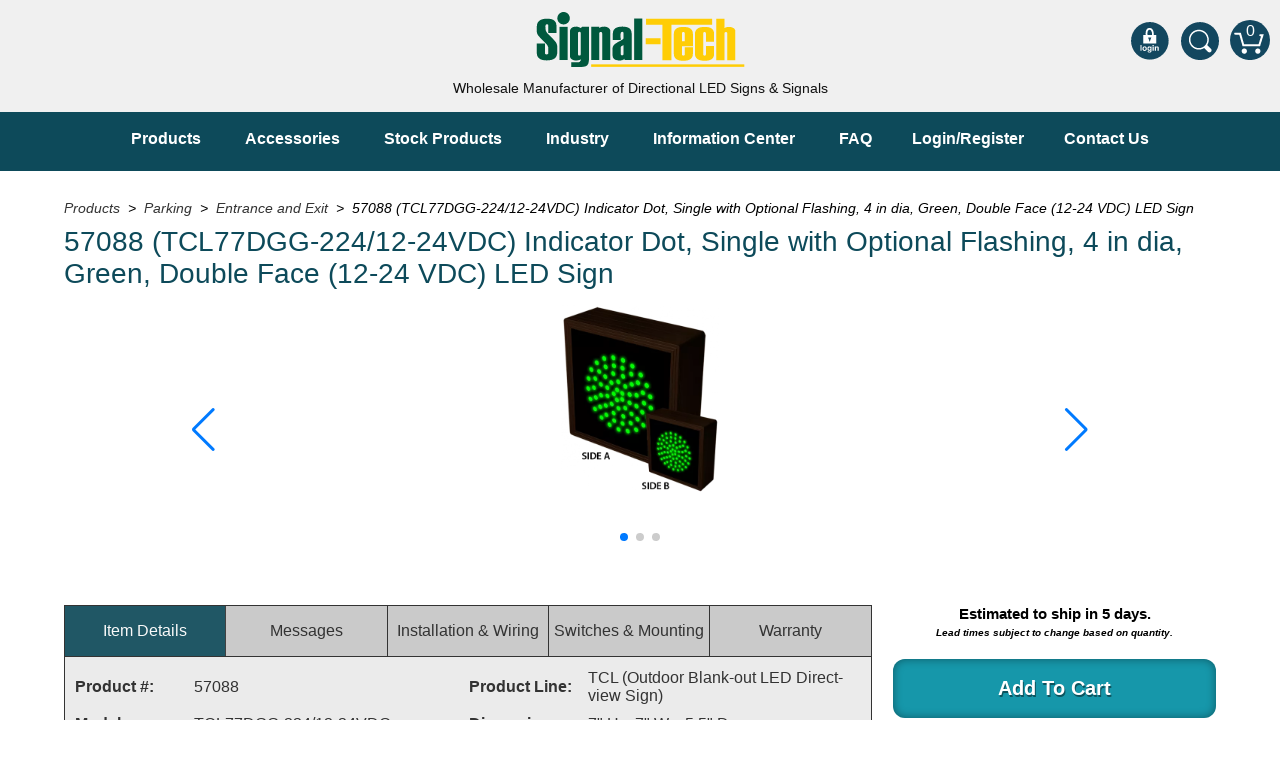

--- FILE ---
content_type: text/html; charset=UTF-8
request_url: https://www.signal-tech.com/products/parking/entrance_and_exit/57088
body_size: 7546
content:

			<!doctype html>
			<html lang="en">
			
			<head>
						<!-- Global site tag (gtag.js) - Google Analytics -->
						<script async src="https://www.googletagmanager.com/gtag/js?id=G-6ZTRBV3S6H"></script>
						<script>
							window.dataLayer = window.dataLayer || [];
							function gtag(){dataLayer.push(arguments);}
							gtag('js', new Date());

							gtag('config', 'G-6ZTRBV3S6H');
						</script>
					<script async defer src="https://tools.luckyorange.com/core/lo.js?site-id=7a85907d"></script><title>57088 | Entrance and Exit | Signal-Tech</title>
				
				<meta name="description" content="Product #57088 from Entrance and Exit - This TCL Series Indicator Dot, Single with Optional Flashing, 4 in dia, Green, Double Face outdoor, blank-out sign is designed with super bright LEDs and a cont..." />
				<meta name="author" content="Copyright 2026 Signal-Tech | Matthew Cramer" />
				<meta name="viewport" content="width=device-width, initial-scale=1.0, maximum-scale=5" />
				
				<meta http-equiv="X-UA-Compatible" content="IE=9" />
				<meta name="y_key" content="" />
				<meta name="msvalidate.01" content="93CA2713C8A6821FCE78ED435F3F3EB9" />
				<meta property="og:title" content="57088 | Entrance and Exit | Signal-Tech" />
				<meta property="og:description" content="Product #57088 from Entrance and Exit - This TCL Series Indicator Dot, Single with Optional Flashing, 4 in dia, Green, Double Face outdoor, blank-out sign is designed with super bright LEDs and a cont..." />
				<meta property="og:url" content="https://www.signal-tech.com/products/parking/entrance_and_exit/57088" />
				<meta property="og:site_name" content="Signal-Tech"/>
				<meta property="og:image" content="https://www.signal-tech.com/_images/social.jpg" />
				<meta property="og:image:secure_url" content="https://www.signal-tech.com/_images/social.jpg" />
				<meta property="og:image:type" content="image/jpeg" />

				<meta name="twitter:card" content="summary" />
				<meta name="twitter:site" content="@signal_tech" />
				<meta name="twitter:creator" content="@signal_tech" />
				<meta name="twitter:title" content="57088 | Entrance and Exit | Signal-Tech" />
				<meta name="twitter:description" content="Signal-Tech is a manufacturer of wholesale LED signs. Product #57088 from Entrance and Exit - This TCL Series Indicator Dot, Single with Optional Flashing, 4 in dia, Green, Double Face outdoor, blank-out sign is designed with super bright LEDs and a cont..." />
				<meta name="twitter:image:src" content="https://www.signal-tech.com/_images/social.jpg" />
					<link rel="canonical" href="https://www.signal-tech.com/products/parking/entrance_and_exit/57088" />
					<link rel="author" href="https://plus.google.com/103376659096489996894" />
					<link rel="shortcut icon" href="/_images/favicon.ico" />
					<link rel="stylesheet" href="/_css/master.css?v=4.13" />
				
						<link rel="preload" as="style" href="/_css/swiper-bundle.min.css?v=4.13" />
						<link rel="preload" as="style" href="/_css/swiper-lazy.min.css?v=4.13" />
						<link rel="stylesheet" href="/_css/swiper-bundle.min.css?v=4.13" />
						<link rel="stylesheet" href="/_css/swiper-lazy.min.css?v=4.13" />
					
				<!--- PRELOAD REMAINING STYLES & FONTS --->
				<link rel="preload" as="style" href="/_css/common.css?v=4.13" />
				<link rel="preload" as="style" href="/_css/responsive.css?v=4.13" />
				<link rel="preload" as="style" href="/_css/print.css?v=4.13" media="print" />
				
				<link rel="stylesheet" href="/_css/common.css?v=4.13" />
				<link rel="stylesheet" href="/_css/responsive.css?v=4.13" />
				
				
				<script type="application/ld+json">
					{
						"@context": "http://schema.org",
						"@type": "LocalBusiness",
						"@id": "https://www.signal-tech.com/products/parking/entrance_and_exit/57088",
						"name": "Signal-Tech",
						"description": "Product #57088 from Entrance and Exit - This TCL Series Indicator Dot, Single with Optional Flashing, 4 in dia, Green, Double Face outdoor, blank-out sign is designed with super bright LEDs and a cont...",
						"priceRange": "$$",
						"image": "https://www.signal-tech.com/_images/social.jpg",
						"logo": "https://www.signal-tech.com/_images/social.jpg",
						"url": "https://www.signal-tech.com/products/parking/entrance_and_exit/57088",
						"telephone": "8148353000",
						"sameAs": ["https://twitter.com/signal_tech","https://www.linkedin.com/company/signal-tech","https://www.facebook.com/SignalTechnologies","https://www.youtube.com/user/SignalTechLED","https://www.instagram.com/signaltecherie"],
						"address": {
							"@type": "PostalAddress",
							"streetAddress": "4985 Pittsburgh Ave",
							"addressLocality": "Erie",
							"postalCode": "16509",
							"addressCountry": "United States"
						},
						"potentialAction": {
							"@type": "SearchAction",
							"target": "https://www.signal-tech.com/search/?q={search_term_string}",
							"query-input": "required name=search_term_string"
						}
					}
				</script>
			</head>

			<body>
					<header>
						
						<input class="menu-btn" type="checkbox" id="menu-btn" />
						<label class="menu-icon" for="menu-btn"><span class="nav-icon"></span></label>
						
						<div class="background">
						<a href="/" class="logo-link" title="Signal-Tech"><img src="/_images/logo.svg" alt="Signal-Tech Home" width="195px" height="50px" /></a><a href="/account/login" class="cart-link" title="View Your Shopping Cart">0<div class="view-my-cart">You have 0 items in your shopping cart.</div>
						</a>
						
						<a href="/search" class="cart-search" title="Search Signal-Tech.com"><img src="/_images/icon-search.svg" alt="Search Signal-Tech.com" width="40px" height="38px" /></a> <a href="/account/login" class="cart-login" title="Login to Signal-Tech.com"><img src="/_images/icon-login.svg" alt="Login to Signal-Tech.com" width="40px" height="38px" /></a><div class="tagline">Wholesale Manufacturer of Directional LED Signs &amp; Signals</div></div>
						
						<ul class="menu">
							<li><a href="/products">Products</a>
								<ul><li><a href="/products/bank">Bank Drive-Thru</a><ul><li><a href="/products/bank/open_closed">Open Closed</a></li><li><a href="/products/bank/atm">ATM</a></li><li><a href="/products/bank/specialty_and_multi-use">Specialty and Multi-use</a></li><li><a href="/products/bank/financial_smart_signs">Financial Smart Signs</a></li></ul></li><li><a href="/products/parking">Parking</a><ul><li><a href="/products/parking/entrance_and_exit">Entrance and Exit</a></li><li><a href="/products/parking/fee_display_and_cashier">Fee Display and Cashier</a></li><li><a href="/products/parking/warning_and_safety">Warning and Safety</a></li><li><a href="/products/parking/redstorm_parking_guidance_system">RedStorm Parking Guidance System</a></li><li><a href="/products/parking/redstorm_sign_control_and_reporting_software">RedStorm Sign Control and Reporting Software</a></li><li><a href="/products/parking/space_available_and_end_of_aisle">Space Available and End of Aisle</a></li><li><a href="/products/parking/parking_smart_signs">Parking Smart Signs</a></li><li><a href="/products/parking/vms_series_smart_sign_rebel_display">VMS Series Smart Sign Rebel Display</a></li><li><a href="/products/parking/over_height_clearance_bars">Over Height Clearance Bars</a></li><li><a href="/products/parking/rgb_rebel_series">RGB Rebel Series</a></li><li><a href="/products/parking/round_light_box_series">Round Light Box Series</a></li><li><a href="/products/parking/sa_flex">SA Flex</a></li><li><a href="/products/parking/rgb_freedom">RGB Freedom</a></li></ul></li><li><a href="/products/highway">Highway</a><ul><li><a href="/products/highway/lane_control">Lane Control</a></li><li><a href="/products/highway/weigh_station">Weigh Station</a></li><li><a href="/products/highway/bridge_tunnel_tollway">Bridge, Tunnel, Tollway</a></li><li><a href="/products/highway/internally_illuminated_street_name_signs">Internally Illuminated Street Name Signs</a></li></ul></li><li><a href="/products/rail">Rail</a><ul><li><a href="/products/rail/light_rail_and_pedestrian_warning">Light Rail and Pedestrian Warning</a></li><li><a href="/products/rail/led_blankout_grade_crossing_signals">LED Blankout Grade Crossing Signals</a></li></ul></li><li><a href="/products/institutional">Institutional & Industrial</a><ul><li><a href="/products/institutional/car_service_center">Car Service Center</a></li><li><a href="/products/institutional/drive-thru_and_window_service">Drive-Thru and Window Service</a></li><li><a href="/products/institutional/loading_dock">Loading Dock</a></li><li><a href="/products/institutional/medical_in-use_safety_signs">Medical In-Use Safety Signs</a></li><li><a href="/products/institutional/workplace_safety_and_warning">Workplace Safety and Warning</a></li><li><a href="/products/institutional/interior_architectural">Interior Architectural</a></li><li><a href="/products/institutional/carwash_lane_control">Carwash Lane Control</a></li></ul></li><li><a href="/products/custom">Custom Signs</a></li><li><a href="/products/control">Control Systems</a><ul><li><a href="/products/control/smart_sign_system">Smart Sign System</a></li><li><a href="/products/control/vehicle_detection_system">Vehicle Detection System</a></li><li><a href="/products/control/overheight_vehicle_detection_system">Overheight Vehicle Detection System</a></li><li><a href="/products/control/hubbub">Hubbub</a></li></ul></li></ul>
							</li>
							<li><a href="/products/switches">Accessories</a>
								<ul><li><a href="/products/switches/control_switches">Control Switches</a></li><li><a href="/products/switches/accessories">Accessories</a></li><li><a href="/products/mounting">Mounting</a></li></ul>
							</li>
							<li><a href="/stock">Stock Products</a></li>
							<li><a href="/industry">Industry</a>
								<ul>
									<li><a href="/industry/banking-financial">Banking &amp; Financial</a></li>
									<li><a href="/industry/car-wash">Car Wash</a></li>
									<li><a href="/industry/healthcare-medical">Healthcare &amp; Medical</a></li>
									<li><a href="/industry/parking">Parking</a></li>
									<li><a href="/industry/quick-service-restaurants">Quick Service Restaurants</a></li>
									<li><a href="/industry/traffic-highway-rail">Traffic, Highway &amp; Rail</a></li>
									<li><a href="/industry/vehicle-service-centers">Vehicle Service Centers</a></li>
								</ul>
							</li>
							<li><a href="/information-center">Information Center</a>
								<ul>
									<li><a href="/information-center/brochures-catalogs">Brochures &amp; Catalogs</a>
									</li>
									<li><a href="/information-center/news-and-articles">News &amp; Articles</a></li>
									<li><a href="/information-center/installation">Installation, Wiring &amp; Troubleshooting</a>
										<ul>
											<li><a href="/information-center/installation/installation">Installation and Wiring Instructions</a></li>
											<li><a href="/information-center/installation/mounting">Mounting Instructions</a></li>
										</ul>
									</li>
									<li><a href="/information-center/industry-faq/">Illuminated Signage Industry FAQs</a>
										<ul>
											<li><a href="/information-center/industry-faq/banking-financial-drive-thru-sign-faq">Banking and Financial Drive-Thru Illuminated Signage FAQs
</a></li>
											<li><a href="/information-center/industry-faq/car-wash-illuminated-signage-faq">Car Wash Illuminated Signage FAQ</a></li>
										</ul>
									</li>
									<li><a href="/information-center/faq">Technical FAQs</a></li>
									<li><a href="/information-center/specifications">Specifications</a></li>
									<li><a href="/information-center/signs-101">LED Signs 101</a>
										<ul>
											<li><a href="/information-center/signs-101/toggle-switch">Choosing the Right Toggle Switch</a></li>
											<li><a href="/downloads/color_guide.pdf" target="_blank">Color Chart</a></li>
											<li><a href="/information-center/signs-101/custom">Custom Options</a></li>
											<li><a href="/information-center/signs-101/energy">Energy Efficiency</a></li>
											<li><a href="/information-center/signs-101/serial">Locating the Serial Number</a></li>
											<li><a href="/information-center/signs-101/visibility">Visibility Chart</a></li>
										</ul>
									</li>
									<li><a href="/information-center/warranty">Warranty</a></li>
									<li><a href="/information-center/videos">Videos</a>
										<ul>
											<li><a href="/information-center/videos/products">Products</a></li>
											<li><a href="/information-center/videos/how">How-To Videos</a></li>
											<li><a href="/information-center/videos/fun">Fun Videos</a></li>
										</ul>
									</li>
									<li><a href="/gallery">Product Gallery</a>
										<ul>
											<li><a href="/gallery/drivethru">Bank Drive-Thru Signs Gallery</a></li>
											<li><a href="/gallery/highway">Highway Lane Control Signs Gallery</a></li>
											<li><a href="/gallery/iandi">Institutional &amp; Industrial Signs Gallery</a></li>
											<li><a href="/gallery/mounting">Mounting Gallery</a></li>
											<li><a href="/gallery/enterExit">Parking Entrance and Exit Signs Gallery</a></li>
											<li><a href="/gallery/parking">Parking Space Available Signs Gallery</a></li>
											<li><a href="/gallery/rail">Rail Crossing Signs Gallery</a></li>
											<li><a href="/gallery/all">View All Photos</a></li>
										</ul>
									</li>
									<li><a href="/about">About Us</a>
										<ul>
											<li><a href="/about">About Signal-Tech</a></li>
											<li><a href="/about/customers">What Our Customers Say</a></li>
											<li><a href="/about/sales">Meet Our Sales Team</a></li>
											<li><a href="/about/advantage">Signal-Tech Advantage</a></li>
											<li><a href="/employment">Employment Opportunities</a></li>
										</ul>
									</li>
									<li><a href="/support">Support</a></li>
								</ul>
							</li>
							<li><a href="/information-center/industry-faq">FAQ</a></li><li><a href="/account/login">Login/Register</a></li><li><a href="/contact">Contact Us</a></li>
						</ul>
					</header>
					<span itemscope itemtype="http://schema.org/Product">
		<div itemprop="offers" itemtype="http://schema.org/Offer" itemscope>
			<link itemprop="url" href="https://www.signal-tech.com/products/view/57088" />
			<meta itemprop="availability" content="https://schema.org/InStock" />
			<meta itemprop="priceCurrency" content="USD" />
			<meta itemprop="itemCondition" content="https://schema.org/NewCondition" />
			<meta itemprop="price" content="1.00" />
			<meta itemprop="priceValidUntil" content="2027-01-21" />
			<div itemprop="seller" itemtype="http://schema.org/Organization" itemscope>
				<meta itemprop="name" content="Signal-Tech" />
			</div>
		</div>
		<div itemprop="aggregateRating" itemtype="http://schema.org/AggregateRating" itemscope>
			<meta itemprop="reviewCount" content="80" />
			<meta itemprop="ratingValue" content="5.0" />
		</div>
		<div itemprop="review" itemtype="http://schema.org/Review" itemscope>
			<div itemprop="author" itemtype="http://schema.org/Person" itemscope>
				<meta itemprop="name" content="customer" />
			</div>
			<div itemprop="reviewRating" itemtype="http://schema.org/Rating" itemscope>
				<meta itemprop="ratingValue" content="5" />
				<meta itemprop="bestRating" content="5" />
			</div>
		</div>
	
		<section itemprop="gtin8" content="000000057088">
			<div class="site-wrap">
				<div class="breadcrumb">
					<div class="breadcrumb" itemscope itemtype="https://schema.org/BreadcrumbList">
			<span itemprop="itemListElement" itemscope itemtype="https://schema.org/ListItem">
				<a href="/products" itemprop="item">
					<span itemprop="name">Products</span>
				</a>
				<meta itemprop="position" content="1" />
			</span> &nbsp;>&nbsp; 
					<span itemprop="itemListElement" itemscope itemtype="https://schema.org/ListItem">
						<a href="/products/parking" itemprop="item">
							<span itemprop="name">Parking</span>
						</a>
						<meta itemprop="position" content="2" />
					</span>
				
					 &nbsp;>&nbsp; 
					 <span itemprop="itemListElement" itemscope itemtype="https://schema.org/ListItem">
					 	<a href="/products/parking/entrance_and_exit" itemprop="item">
					 		<span itemprop="name">Entrance and Exit
					 	</a>
					 	<meta itemprop="position" content="3" />
					 </span>
				 &nbsp;>&nbsp; 57088 (TCL77DGG-224/12-24VDC) Indicator Dot, Single with Optional Flashing, 4 in dia, Green, Double Face (12-24 VDC) LED Sign</div>				</div><!-- .breadcrumb -->
				
				<h1 class="prod-title" itemprop="name">57088 (TCL77DGG-224/12-24VDC) Indicator Dot, Single with Optional Flashing, 4 in dia, Green, Double Face (12-24 VDC) LED Sign</h1>

				<div class="swiper-container swiper-images">
					<div class="swiper-wrapper">
						
								<div class="swiper-slide">
									<a data-fancybox="gallery" data-caption="Indicator Dot, Single with Optional Flashing, 4 in dia, Green, Double Face (12-24 VDC) - 57088" href="/product/file/57088.png&amp;width=419&amp;height=500">
										<picture>
											<source srcset="/product/file/57088.png&amp;width=419&amp;height=500&amp;webp=1" type="image/webp">
											<img src="/product/file/57088.png&amp;width=419&amp;height=500" itemprop="image" alt="Signal-Tech 57088 TCL77DGG-224/12-24VDC Indicator Dot, Single with Optional Flashing, 4 in dia, Green, Double Face (12-24 VDC)" width="293px" height="350px" class="swiper-lazy" />
										</picture>
										<div class="swiper-lazy-preloader"></div>
									</a>
								</div>
							
										<div class="swiper-slide">
											<a data-fancybox="gallery" data-caption="Signal-Tech Indicator Dot, Single with Optional Flashing, 4 in dia, Green, Double Face (12-24 VDC) - 57088 Product Message" href="/product/file/57088_web_image_1.png">
												<picture>
													<source srcset="/product/file/57088_web_image_1.png&amp;webp=1" type="image/webp">
													<img src="/product/file/57088_web_image_1.png" alt="Signal-Tech Indicator Dot, Single with Optional Flashing, 4 in dia, Green, Double Face (12-24 VDC) - 57088 Product Message" width="350px" height="419px" class="swiper-lazy" />
												</picture>
												<div class="swiper-lazy-preloader"></div>
											</a>
										</div>
									<div class="swiper-slide"><a data-fancybox="gallery" data-caption="Indicator Dot, Single with Optional Flashing, 4 in dia, Green, Double Face (12-24 VDC) - 57088" href="https://youtu.be/3q8i3vgflz8"><source srcset="/_images/product/video.webp" type="image/webp"><img src="/_images/product/video.png" alt="TCL Video Image" width="330px" height="211px" /></picture></a></div>					</div>
					
					<div class="swiper-pagination"></div>
					<div class="swiper-button-prev swiper-images-prev"></div>
					<div class="swiper-button-next swiper-images-next"></div>
				</div>

				<div class="right-col">
					<span class="lead-time">Estimated to ship in <b>5</b> days.<br /><span style="font-size: 10px;"><em>Lead times subject to change based on quantity.</em></span></span><div class="clear"></div><a href="/account/login?product=57088" class="btn-add-to-cart parking">Add To Cart</a><a href="/quote/57088" class="btn-small right-btn">Request A Quote</a><a href="/product/file/57088.pdf" target="_blank" class="btn-small">View Spec Sheet</a><span class="frameColor">Looking to change the frame color? <a href="/downloads/color_guide.pdf" target="_blank" class="prodPageColorChart">Click here to see what colors are available.</a></span>					<div class="clear"></div>
				</div>
				
				<div class="left-col">
					<!-- Tab links -->
					<div class="tab">
						<button class="tablinks" onclick="openBox(event, 'Details')" id="defaultOpen">Item Details</button>
						<button class="tablinks" onclick="openBox(event, 'Messages')">Messages</button>						<button class="tablinks" onclick="openBox(event, 'Installation')">Installation &amp; Wiring</button>						<button id="switchesMountTab" class="tablinks" onclick="openBox(event, 'Switches')">Switches &amp; Mounting</button>												<button class="tablinks last-tab" onclick="openBox(event, 'Warranty')">Warranty</button>
					</div>
					
					<!-- Tab content -->
					<div id="Details" class="tabcontent">
						<table>
							<tr>
								<td width="15%"><strong>Product #:</strong></td>
								<td width="35%">57088</td>
								<td width="15%" class="tbl-pad"><strong>Product Line:</strong></td>
								<td width="35%" itemprop="sku">TCL  (Outdoor Blank-out LED Direct-view Sign)</td>
							</tr>
							<tr>
								<td><strong>Model:</strong></td>
								<td>TCL77DGG-224/12-24VDC</td>
								<td class="tbl-pad"><strong>Dimensions:</strong></td>
								<td>7" H x 7" W x 5.5" D</td>
							</tr>
							<tr>
								<td><strong>Weight:</strong></td>
								<td>3.811 lbs.</td>
								<td class="tbl-pad"><strong>Faces:</strong></td><td>Double Face</td></tr><tr><td><strong>Face Material:</strong></td><td>1/8" Smoked Impact Modified Acrylic (5109)</td><td class="tbl-pad"><strong>Illumination:</strong></td><td>TCL LED</td></tr><tr><td><strong>Input Voltage:</strong></td><td>12-24 VDC</td><td class="tbl-pad"><strong>LED Viewing Angle:</strong></td><td>Wide Angle LEDs</td></tr><tr><td><strong>Cabinet:</strong></td><td>TCL 550 5.5"</td><td class="tbl-pad"><strong>UL/cUL Listed:</strong></td><td>Wet Locations</td></tr><tr><td><strong>Finish:</strong></td><td>Duranodic Bronze</td><td class="tbl-pad"><strong>Mounting Channel:</strong></td><td>None</td></tr><tr><td><strong>Flashing:</strong></td><td>Included</td>								<td  class="tbl-pad"><strong>Warranty:</strong></td>
								<td>5 Year Warranty</td>
															</tr>
						</table>
					</div>
					
					
								<div id="Messages" class="tabcontent">
									<table class="messages" cellspacing="20px">
										<tr>
											<td class="hide"><strong>Message Display</strong></td>
											<td><strong>Messages</strong></td>
											<td><strong>Message Color</strong></td>
											<td><strong>Character Height</strong></td>
										</tr><tr><td class="hide" rowspan="4" valign="top" align="center"><img src="/product/file/57088_box_image_1.jpg" alt="Green Indicator Dot Image" class="message-display" /></td><td>Green Indicator Dot</td>
											<td>Green Wide Angle LED</td>
											<td>4.0"</td></tr><tr><td>Green Indicator Dot (Flashing)</td>
											<td>Green Wide Angle LED</td>
											<td>4.0"</td></tr><tr><td>Green Indicator Dot</td>
											<td>Green Wide Angle LED</td>
											<td>4.0"</td></tr><tr><td>Green Indicator Dot (Flashing)</td>
											<td>Green Wide Angle LED</td>
											<td>4.0"</td></tr></table>
								</div>
							<div id="Installation" class="tabcontent"><a href="/downloads/tcl-low-volt-instruction.pdf" target="_blank">Installation and Wiring (12-24VDC)</a><a href="/downloads/tcl-low-volt-instruction.pdf" target="_blank">Installation and Wiring (12-24VDC)</a> 
				<a href="/downloads/signal-tech-tcl-series-troubleshooting-120-277VAC.pdf" target="_blank">Troubleshooting Your Sign</a><a href="/downloads/power-supply-replacement-old-new.pdf" target="_blank">Replacing an old Power Supply (signs before 05/01/16)</a><a href="/downloads/power-supply-replacement-new-new.pdf" target="_blank">Replacing a new Power Supply (signs after 05/01/16)</a><div class="clear"></div></div><div id="Switches" class="tabcontent"><div class="swiper-switches-next swiper-container swiper-switches"><div class="swiper-switches-prev swiper-button-prev"></div><div class="swiper-button-next"></div><div class="swiper-wrapper">
									<div class="swiper-slide">
										<a href="/products/switches/control_switches/33203">
											<picture>
												<source srcset="/product/file/33203.png&amp;width=311&amp;height=500&amp;webp=1" type="image/webp">
												<img src="/product/file/33203.png&amp;width=311&amp;height=500" alt="Single Gang Switch (1-SPST) (12 VDC) Image" />
											</picture>
										</a>
										<div class="copy">
											<a href="/products/switches/control_switches/33203">Single Gang Switch (1-SPST) (12 VDC)</a><br /><strong>Product #: 33203</strong>
										</div>
									</div>
								
									<div class="swiper-slide">
										<a href="/products/switches/control_switches/17290">
											<picture>
												<source srcset="/product/file/17290.png&amp;width=311&amp;height=500&amp;webp=1" type="image/webp">
												<img src="/product/file/17290.png&amp;width=311&amp;height=500" alt="Single Gang Switch (1-SPST) (24 VDC) Image" />
											</picture>
										</a>
										<div class="copy">
											<a href="/products/switches/control_switches/17290">Single Gang Switch (1-SPST) (24 VDC)</a><br /><strong>Product #: 17290</strong>
										</div>
									</div>
								<div><p>Please <a href="/contact">contact us</a> for mounting recommendations.</p></div></div></div></div>
										
					<div id="Warranty" class="tabcontent">
						<p><strong>5 Year Warranty</strong><br />Our warranty starts from the original date of shipment and runs through the life of the stated warranty period. Should any component become defective during the warranty period, the component or entire unit, at the discretion of <span itemprop="brand">Signal-Tech</span>, will be replaced at no charge to the customer; this excludes labor cost to remove and/or reinstall the component or unit.<br /><br /><a href="/information-center/warranty">To learn more about our warranty, click here.</a></p>
					</div>
				</div>
	
				<div class="clear"></div>
			</div>
		</section>
	
		
						<div class="site-wrap">
							<div class="other-signs">
								<h2>Other Signs Available</h2>
								<div class="swiper-container swiper-other">
								<div class="swiper-button-prev swiper-other-prev"></div>
								<div class="swiper-button-next swiper-other-next"></div>
								
								<div class="swiper-wrapper">
								<div class="swiper-slide">
									<a href="/products/parking/entrance_and_exit/57087">
										<picture>
											<source srcset="/product/file/57087.png&amp;width=419&amp;height=500&amp;webp=1" type="image/webp">
											<img src="/product/file/57087.png&amp;width=419&amp;height=500" alt="Product 57087 Image" />
										</picture>
										<div class="copy">Product #: 57087</div>
									</a>
								</div>
							
								<div class="swiper-slide">
									<a href="/products/parking/entrance_and_exit/57078">
										<picture>
											<source srcset="/product/file/57078.png&amp;webp=1" type="image/webp">
											<img src="/product/file/57078.png" alt="Product 57078 Image" width="300px" height="269px"/>
										</picture>
										<div class="copy">Product #: 57078</div>
									</a>
								</div>
							
								<div class="swiper-slide">
									<a href="/products/parking/entrance_and_exit/36413">
										<picture>
											<source srcset="/product/file/36413.png&amp;width=429&amp;height=501&amp;webp=1" type="image/webp">
											<img src="/product/file/36413.png&amp;width=429&amp;height=501" alt="Product 36413 Image" />
										</picture>
										<div class="copy">Product #: 36413</div>
									</a>
								</div>
							
								<div class="swiper-slide">
									<a href="/products/parking/entrance_and_exit/48641">
										<picture>
											<source srcset="/product/file/48641.png&amp;width=419&amp;height=500&amp;webp=1" type="image/webp">
											<img src="/product/file/48641.png&amp;width=419&amp;height=500" alt="Product 48641 Image" />
										</picture>
										<div class="copy">Product #: 48641</div>
									</a>
								</div>
							
								<div class="swiper-slide">
									<a href="/products/parking/entrance_and_exit/57089">
										<picture>
											<source srcset="/product/file/57089.png&amp;width=419&amp;height=500&amp;webp=1" type="image/webp">
											<img src="/product/file/57089.png&amp;width=419&amp;height=500" alt="Product 57089 Image" />
										</picture>
										<div class="copy">Product #: 57089</div>
									</a>
								</div>
							
								<div class="swiper-slide">
									<a href="/products/parking/entrance_and_exit/57091">
										<picture>
											<source srcset="/product/file/57091.png&amp;width=419&amp;height=500&amp;webp=1" type="image/webp">
											<img src="/product/file/57091.png&amp;width=419&amp;height=500" alt="Product 57091 Image" />
										</picture>
										<div class="copy">Product #: 57091</div>
									</a>
								</div>
							
								<div class="swiper-slide">
									<a href="/products/parking/entrance_and_exit/57093">
										<picture>
											<source srcset="/product/file/57093.png&amp;width=419&amp;height=500&amp;webp=1" type="image/webp">
											<img src="/product/file/57093.png&amp;width=419&amp;height=500" alt="Product 57093 Image" />
										</picture>
										<div class="copy">Product #: 57093</div>
									</a>
								</div>
							</div></div></div>	
		<section class="prod-description " style="min-height: auto;">
			<div class="site-wrap">
				<div class="clear"></div>
				<br />
				<h2>Product Description</h2>
				<p class="columns" itemprop="description">This TCL Series Indicator Dot, Single with Optional Flashing, 4 in dia, Green, Double Face outdoor, blank-out sign is designed with super bright LEDs and a contrasting face; we guarantee it&#039;s readable in direct sunlight. The sign message is formed by visible LEDs on a black sign face and is designed to illuminate the message(s) when turned on and blank out or extinguish the message when off.<br />
<br />
It is engineered with a solid-state circuit board and switch-mode power supply for maximum LED life. The cabinet is constructed of corrosion-resistant, extruded aluminum. Ceiling, post and wall-projection mountings are available. Standard cabinet finish is Duranodic Bronze; custom paint finishes are available. Sign can be controlled by a switch or third-party relay. Control switch can be purchased separately. UL/cUL Listed for wet locations.</p>
	
								<div class="clear"></div>
			</div><!-- .site-wrap -->
		</section>
	</span>


			<footer>
				<div class="site-wrap">
					<ul class="main">
						<li>
							<div class="foot-title">Where To?</div>
							<ul>
								<li class="ft-nav">
									<a href="/products">Products</a><br />
									<a href="/products/switches">Accessories</a><br />
									<a href="/products/mounting">Mounting</a><br />
									<a href="/stock">Stock Signs</a><br />
									<a href="/information-center">Information Center</a>
								</li>
								<li class="ft-nav">
									<a href="/about">About Us</a><br />
									<a href="/about/build-america-buy-america">BABA Compliant</a><br />
									<a href="/account">Login/Register</a><br />
									<a href="/contact">Contact Us</a><br />
									<a href="/sitemap">Sitemap</a>
								</li>
							</ul>
							<div class="clear"><br /></div>
							<div class="foot-title">Let's Be Social!</div>
							<div class="foot-copy">Follow us on your favorite social networks.</div>
							<a href="https://www.facebook.com/SignalTechnologies" class="social-btn facebook" title="Follow us on Facebook"><img src="/_images/soc-fb.svg" alt="Follow Us On Facebook" width="45px" height="45px" /></a>
							<a href="https://twitter.com/signal_tech" class="social-btn twitter" title="Follow us on Twitter"><img src="/_images/soc-tw.svg" alt="Follow Us On Twitter" width="45px" height="45px" /></a>
							<a href="https://www.linkedin.com/company/signal-tech" class="social-btn linkedin" title="Like us on LinkedIn"><img src="/_images/soc-in.svg" alt="Like Us On LinkedIn" width="45px" height="45px" /></a>
							<a href="https://www.youtube.com/user/SignalTechLED" class="social-btn youtube" title="Follow us on YouTube"><img src="/_images/soc-yt.svg" alt="Follow Us On YouTube" width="45px" height="45px" /></a>
							<a href="https://www.instagram.com/signaltecherie" class="social-btn instagram" title="Like us on Instagram"><img src="/_images/soc-ig.svg" alt="Like Us On Instagram" width="45px" height="45px" /></a>
						</li><!-- where to -->
						<li class="footer-border">
							<div class="foot-title">About Signal-Tech</div>
							<div class="foot-copy">We are proud to be a manufacturer of LED signs.</div>
							<div class="foot-copy">Our customers are our #1 focus! We are committed to providing the best value, the quickest lead time and customized designs without a custom price tag.</div>
							<div class="foot-copy">If you need a high quality sign and you need it fast, call us today, 877-547-9900. We accept VISA, MasterCard, American Express and Discover.</div>
							<div class="foot-copy"><a href="/about">Click here to learn more.</a></div>
						</li><!-- .footer-border -->
						<li>
							<div class="foot-title">Contact Us</div>
							<ul>
								<li>
									4985 Pittsburgh Ave<br />
									Erie, PA 16509<br />
									<a href="mailto:sales@signal-tech.com">sales@signal-tech.com</a>
								</li>
								<li>
									p - 814-835-3000<br />
									t - &nbsp;877-547-9900<br />
									f - &nbsp;814-835-2300
								</li>
							</ul>
							<ul>
								<li>Hours of Operation:</li>
								<li>M - F<br />8:00 am – 5:00 pm EST</li>
							</ul>
							<div class="clear"><br /></div>
						</li><!-- contact us -->
					</ul>
					<div class="clear"><br /></div>
				</div><!-- .site-wrap -->
				<div class="copywrite">Copyright &copy; 2002-2026 Signal-Technologies Inc. All Rights Reserved &nbsp;|&nbsp; <a href="/privacy">Privacy Policy</a> &nbsp;|&nbsp; <a href="/information-center/warranty-returns">Terms of Sale</a></div>
			</footer>
		
				<script src="/_scripts/jquery.min.js"></script>
				<script src="/_scripts/common-min.js?v=4.13"></script>
			
		<script src="/_scripts/jquery.fancybox.min.js"></script>
		<script src="/_scripts/jquery.fancybox-media.js"></script>
		<script src="/_scripts/swiper-bundle.min.js"></script>
		<script src="/_scripts/product.min.js?v=4"></script>

		<link rel="stylesheet" href="/_css/fancybox.css?v=3.07" />
	
				<link rel="stylesheet" href="/_css/print.css?v=4.13" media="print" />
			</body>
			</html>
		

--- FILE ---
content_type: text/css
request_url: https://www.signal-tech.com/_css/common.css?v=4.13
body_size: 13203
content:
footer.ads{background:none}.negative-margin{margin-top:-80px}section.prod-description{margin-top:0}section DIV.breadcrumb{font-family:Helvetica,sans-serif;font-size:14px;font-style:italic;margin:0 0 10px 0;padding:0}section DIV.breadcrumb a{color:#333;text-decoration:none;cursor:pointer}section DIV.breadcrumb a:hover{text-decoration:underline}section img.topper{max-width:100%;margin:0 auto 20px auto;display:block;border:solid 1px #0d4a5a}section h1{font-family:Helvetica,sans-serif;font-size:28px;font-weight:normal;color:#0d4a5a;text-align:left;margin:10px 0 15px 0;padding:0}section h2{font-family:Helvetica,sans-serif;font-size:24px;font-weight:normal;color:#0d4a5a;text-align:left;margin:10px 0 15px 0;padding:0}section h2 a{color:#0d4a5a;text-decoration:none}section h2 a:hover{text-decoration:underline}section h2 ul li{font-size:24px;line-height:30px}section h2 ul li a{font-weight:normal}section h2 ul li a:hover{text-decoration:none}section h3{font-family:Helvetica,sans-serif;font-size:18px;font-weight:normal;color:#0d4a5a;text-align:left;margin:10px 0 15px 0;padding:0}section h3 a{color:#0d4a5a;text-decoration:none;font-weight:bold}section h3 a:hover{text-decoration:underline}section p{font-family:Helvetica,sans-serif;font-size:16px;color:#333;line-height:25px;text-align:left;margin:0 0 25px 0;padding:0}section p a{color:#0d4a5a;text-decoration:underline;font-weight:bold;display:inline-block}section .columns{-moz-column-count:2;column-count:2;-moz-column-gap:100px;column-gap:100px}section ul{width:90%;display:block;margin:0 0 35px 0;padding:0 0 0 8%}section ul li{font-family:Helvetica,sans-serif;font-size:16px;color:#333;line-height:25px;text-align:left;margin:0;padding:0}section ul li a.text-link{color:#0d4a5a;text-decoration:underline;font-weight:bold;display:inline-block;padding:0 5px}section ul li a{color:#0d4a5a;text-decoration:underline;font-weight:bold;display:inline-block;padding:0 5px}section ol{width:90%;display:block;margin:0 0 35px 0;padding:0 0 0 8%}section ol li{font-family:Helvetica,sans-serif;font-size:16px;color:#333;line-height:25px;text-align:left;margin:0;padding:0}section ol li a.text-link{color:#0d4a5a;text-decoration:underline;font-weight:bold;display:inline-block;padding:0 5px}section ol li a.text-link:hover{color:#fff;background:#0d4a5a}section ol li a{color:#0d4a5a;text-decoration:underline;font-weight:bold;display:inline-block;padding:0 5px}section ol li a:hover{color:#fff;background:#0d4a5a}section a.standard-btn{width:320px;height:65px;margin:0 auto 25px auto;padding:0;background-color:#0d4a5a;border:solid 1px #0d4a5a;position:relative;display:block;text-decoration:none}section a.standard-btn:hover{background-color:#0d4a5a;opacity:.9}section a.standard-btn img{position:absolute;top:12px;right:10px;width:40px}section a.standard-btn div.down-title{font-family:"Trebuchet MS",sans-serif;font-size:18px;line-height:22px;text-transform:uppercase;font-weight:lighter;color:#fff;margin:8px 0 0 12px;padding:0;text-shadow:1px 1px #121212}section a.standard-btn div.down-copy{font-family:Helvetica,sans-serif;font-size:14px;color:#fff;font-weight:lighter;margin:0 0 0 25px;padding:0;line-height:14px}section DIV.sign-creator{width:320px;height:100px;text-align:center;display:block;background:rgba(245,245,245,.62);font-family:"Trebuchet MS",sans-serif;font-size:14px;font-weight:bold;margin:0 25px 20px auto;padding:1%;text-transform:uppercase;border-radius:10px;border:solid 2px #15421f}section a.show-right{float:right;margin:0 10% 20px 0}section a.show-left{margin:0 0 20px 10%}section ul.copyColumns{display:block;width:100%;margin:0 0 35px 0;padding:0;border-bottom:solid 1px #121212}section ul.copyColumns li{display:inline-block;width:46.5%;vertical-align:top;margin:0 1%}section ul.copyColumns li h2{margin:0 0 10px 0}section ul.copyColumns li h2 a{background:none;text-decoration:underline;font-weight:lighter;padding-left:0}section ul.copyColumns li h2 a:hover{color:#0d4a5a;text-decoration:underline}section ul.addToCartColumns{display:block;width:100%;margin:0 0 35px 0;padding:0}section ul.addToCartColumns li{display:inline-block;width:70%;vertical-align:top;margin:0 1%}section ul.addToCartColumns li legend{font-family:Helvetica,sans-serif;font-size:25px;font-weight:normal;color:#153a03;text-align:left;margin:0 0 20px 0;padding:0}section ul.addToCartColumns li label{width:15%;height:38px;display:inline-block;margin:0 0 10px 0;padding:5px 0 0 0;font-family:Helvetica,sans-serif;font-size:16px;color:#333;line-height:35px;text-align:left;vertical-align:top;font-weight:bolder}section ul.addToCartColumns li input[type=text]{width:47.5%;height:18px;display:inline-block;margin:1px 0 0 -4px;padding:10px 10px 10px 10px;text-align:left;font-size:12px;border:solid 1px #333;outline:none}section ul.addToCartColumns li select{width:50%;margin:0}section ul.addToCartColumns li DIV.note{margin:0 0 25px 15%;font-family:Helvetica,sans-serif;font-size:14px;font-style:italic}section ul.addToCartColumns li input[type=submit]{width:50%;display:inline-block;margin:50px 0;padding:10px;text-align:center;font-size:16px;border:solid 1px #333;color:#fff;text-shadow:1px 1px #000;background:#153a03;cursor:pointer}section ul.addToCartColumns li input[type=submit]:hover{opacity:.85}section ul.addToCartColumns li a.col-chart{display:inline-block;margin:0 0 0 50px;padding:5px 10px;text-align:center;color:#fff;background:#153a03;border-radius:12px;text-decoration:none;font-family:"Trebuchet MS",sans-serif;font-size:15px;width:100px}section ul.addToCartColumns li a.col-chart:hover{opacity:.85}section ul.addToCartColumns li.product{width:25%}section ul.addToCartColumns li.product DIV.prod-info{width:85%;background:#fff;margin:5px auto 20px auto;padding:3% 2%;display:block;border:solid 1px #333;border-radius:10px;font-family:Helvetica,sans-serif;font-size:16px;line-height:22px}section ul.addToCartColumns li.product DIV.prod-info img{display:block;margin:0 auto;max-width:175px}section ul.addToCartColumns li.product DIV.prod-info img.small{max-height:75px}section ul.addToCartColumns li.product DIV.prod-info .info-red{color:#ac270d}section ul.addToCartColumns li.product DIV.prod-info a{text-decoration:none;background:none;color:#121212;margin:0;padding:0}section ul.addToCartColumns li.product DIV.prod-info a:hover{text-decoration:underline}section .alignBoxesCenter{text-align:center}section ul.categories{display:block;width:100%;margin:0;padding:0}section ul.categories li{display:inline-block;position:relative;width:30%;margin:0 1.5% 50px 1.5%;padding:0;vertical-align:top;min-height:580px;background:rgba(0,0,0,.08);border-radius:0 0 15px 15px}section ul.categories li a{background:none;margin:0;padding:0;width:auto;display:block}section ul.categories li a img{margin:0 auto;width:83%}section ul.categories li a.cat-title{display:block;width:96%;min-height:60px;margin:0;padding:10px 2% 0 2%;text-align:center;font-family:Helvetica,sans-serif;font-weight:lighter;font-size:22px;color:#fff;text-shadow:1px 1px rgba(0,0,0,.4);text-decoration:none;text-transform:capitalize}section ul.categories li a.bank{background:#329f4a}section ul.categories li a.parking{background:#1697aa}section ul.categories li a.highway{background:#c4860a;text-shadow:1px 1px #000}section ul.categories li a.rail{background:#3c576c}section ul.categories li a.institutional{background:#bc5e26}section ul.categories li a.smart{background:#0e8c8c}section ul.categories li a.control{background:#153a03}section ul.categories li a.custom{background:#153a03}section ul.categories li a.switches,section ul.categories li a.mounting{background:#0d4a5a}section ul.categories li img{display:block;margin:0 auto;width:83%}section ul.categories li DIV.cat-copy{font-family:Helvetica,sans-serif;font-size:16px;text-align:justify;color:#333;margin:0;padding:25px 25px 0 25px;line-height:25px}section ul.categories li DIV.cat-copy a{color:#0d4a5a;text-decoration:underline;font-weight:bold;display:inline-block;padding:0 5px}section ul.categories li DIV.cat-copy a:hover{color:#fff;background:#0d4a5a;text-decoration:none}section ul.categories li a.cat-button{display:block;width:90%;max-width:250px;margin:30px auto 0 auto;padding:12px 0;font-family:Helvetica,sans-serif;font-size:20px;font-weight:normal;color:#fff;text-align:center;text-decoration:none;text-transform:uppercase;text-shadow:1px 1px rgba(0,0,0,.2);border-radius:20px}section ul.categories li a.cat-button:hover{text-shadow:3px 3px rgba(0,0,0,.4)}section ul.categories li.industry{min-height:320px}section .req{color:#871f1f}section .required-copy{font-size:14px;font-style:italic;margin-bottom:10px}section DIV.error{display:block;width:90%;margin:50px 0;padding:5%;text-align:center;font-family:Helvetica,sans-serif;font-size:16px;color:#333;border:solid 2px #871f1f;background:#f1a9b3}section DIV.error a{color:#333}section .message{display:block;width:90%;margin:50px 0;padding:5%;text-align:center;font-family:Helvetica,sans-serif;font-size:16px;color:#333;border:solid 2px #0d4a5a;background:#cacaca}section .message strong{font-weight:800;font-size:20px}section .message a{color:#333}section form{width:100%;margin:0;padding:0}section form .error{background:#f1a9b3;border:solid 1px #871f1f}section form legend{font-family:Helvetica,sans-serif;font-size:25px;font-weight:normal;color:#153a03;text-align:left;margin:0;padding:50px 0 30px 0}section form label{width:80%;display:inline-block;margin:0;padding:0;font-family:Helvetica,sans-serif;font-size:16px;color:#333;line-height:35px;text-align:left;vertical-align:top}section form input[type=text],section form input[type=password],section form input[type=email],section form input[type=phone]{width:95%;height:20px;display:inline-block;margin:0 0 20px 0;padding:10px 10px 10px 10px;text-align:left;font-size:16px;border:solid 1px #333;outline:none}section form input[type=text]:user-invalid,section form input[type=password]:user-invalid,section form input[type=email]:user-invalid,section form input[type=phone]:user-invalid{background:#f1a9b3;border:solid 1px #871f1f}section form select{width:100%;height:43px;display:inline-block;margin:0 0 20px 0;padding:10px 10 15px 10px;text-align:left;font-size:16px;border:solid 1px #333;outline:none}section form select:user-invalid{background:#f1a9b3;border:solid 1px #871f1f}section form textarea{width:95%;display:inline-block;margin:0 0 20px 0;padding:10px;text-align:left;font-size:16px;border:solid 1px #333;outline:none}section form input[type=submit]{width:50%;display:block;margin:20px auto 35px auto;padding:10px;text-align:center;font-size:16px;border:solid 1px #333;color:#fff;text-shadow:1px 1px #000;background:#0d4a5a;cursor:pointer}section form input[type=submit]:hover{opacity:.85}section form p{width:82%;display:block;font-family:Helvetica,sans-serif;font-size:16px;color:#333;line-height:35px;text-align:left;margin:0 0 35px 0;padding:0}section DIV.cart{display:block;position:relative;width:100%;font-family:Helvetica,sans-serif}section DIV.cart DIV.cart-header,section DIV.cart DIV.cart-header-wide{width:18%;display:inline-block;margin:0;padding:15px 1%;font-size:20px;background:gray;color:#fff;float:left;text-align:center;border-bottom:solid 1px #333}section DIV.cart DIV.cart-header-wide{width:38%}section DIV.cart DIV.cart-header-wide a#removeAll{font-size:12px;cursor:pointer}section DIV.cart .number{width:15% !important;text-align:right !important;padding-right:2% !important}section DIV.cart DIV.cart-column,section DIV.cart DIV.cart-column-wide{width:18%;display:inline-block;height:auto;margin:0;padding:8px 1%;font-size:18px;color:#333;float:left;text-align:center !important}section DIV.cart DIV.cart-column input[type=text],section DIV.cart DIV.cart-column-wide input[type=text]{width:20%;margin:0;padding:8px;font-size:18px;color:#333}section DIV.cart DIV.cart-column select,section DIV.cart DIV.cart-column-wide select{width:90%;display:block;margin:5px auto 0 auto;padding:5px 0;outline:none}section DIV.cart DIV.cart-column a,section DIV.cart DIV.cart-column-wide a{color:#000;text-decoration:none;font-size:14px}section DIV.cart DIV.cart-column a:hover,section DIV.cart DIV.cart-column-wide a:hover{text-decoration:underline}section DIV.cart DIV.cart-column span.leadtime,section DIV.cart DIV.cart-column-wide span.leadtime{font-size:14px}section DIV.cart DIV.cart-column span.accessory,section DIV.cart DIV.cart-column-wide span.accessory{font-size:13px}section DIV.cart DIV.pay-font-size{font-size:16px}section DIV.cart .title{text-align:right !important}section DIV.cart .product-image{width:10% !important}section DIV.cart DIV.cart-column-wide{width:28%;vertical-align:top;font-size:16px;text-align:left}section DIV.cart DIV.cart-column-wide img{max-width:100px;max-height:100px;float:left}section DIV.cart DIV.cart-column-wide a{color:#333;text-decoration:none;font-weight:bold}section DIV.cart DIV.cart-column-wide a:hover{text-decoration:underline}section DIV.cart DIV.cart-column-wide a.small-link{font-size:15px}section DIV.cart input[type=submit]{width:35%;display:block;margin:20px 0 0 0;padding:10px;text-align:center;font-size:22px;border:solid 1px #333;color:#fff;text-shadow:1px 1px #000;background:#0d4a5a;cursor:pointer;float:right;text-decoration:none}section DIV.cart input[type=submit]:hover{opacity:.85}section a.info-title{margin:0;padding:10px 20px;text-align:left;background:#0d4a5a;font-family:Helvetica,sans-serif;font-size:22px;color:#fff;text-decoration:none;border-radius:20px 20px 0 0}section a.info-title:hover{text-shadow:1px 1px rgba(0,0,0,.5)}section DIV.info-area{display:block;margin:10px 0 50px 0;padding:2%;width:96%;text-align:left;font-size:16px;font-family:Helvetica,sans-serif;line-height:22px;background:rgba(0,0,0,.05);-moz-column-count:3;column-count:3;border:solid 1px #333;box-shadow:3px 6px 8px rgba(0,0,0,.05)}section DIV.info-area a{text-decoration:none;color:#000;display:block;margin:0 0 15px 0;page-break-inside:avoid;-moz-column-break-inside:avoid;break-inside:avoid}section DIV.info-area a:hover{text-decoration:underline}section DIV.info-area ul{padding:0}section DIV.info-area ul li{list-style:none;padding:0;page-break-inside:avoid;-moz-column-break-inside:avoid;break-inside:avoid}section DIV.info-area ul li a{font-weight:normal}section ul.brochures{display:block;margin:0;padding:0}section ul.brochures li{width:40%;min-height:235px;display:inline-block;margin:0 4% 25px 4%;padding:0 0 20px 0;border-bottom:solid 2px #000;vertical-align:top}section ul.brochures li img{float:left;margin:0 20px 0 0;border:solid 1px #333}section ul.brochures li a{font-size:20px;display:block;font-weight:bold;text-decoration:none;color:#000;margin-bottom:-10px}section ul.brochures li a:hover{background:none}section ul.brochures li.no-border{border:none}section .blog{display:block;width:85%;min-height:150px;margin:0 0 30px 0;padding:0 0 0 12%;position:relative;border-bottom:dashed 2px #000}section .blog .info-date{width:100px;height:100px;margin:0;padding:0;text-align:center;background:#0d4a5a;border:solid 1px #000;position:absolute;top:0;left:0}section .blog .info-date div.date-mo{font-size:20px;font-family:"Times New Roman",serif;color:#fff;margin:0;padding:10px 0 0 0;text-transform:uppercase;font-weight:bold}section .blog .info-date div.date-da{font-size:30px;font-family:"Times New Roman",serif;color:#fff;margin:0;padding:0;text-transform:uppercase;font-weight:bold}section .blog .info-date div.date-yr{font-size:18px;font-family:"Times New Roman",serif;color:#fff;margin:0;padding:0;text-transform:uppercase}section ul.morninglist li{padding-left:135px;padding-top:20px;min-height:140px;list-style:none;background-position:left top;background-repeat:no-repeat}section ul.morninglist .morn1{background-image:url("../_images/information-center/news/morn1.png")}section ul.morninglist .morn2{background-image:url("../_images/information-center/news/morn2.png")}section ul.morninglist .morn3{background-image:url("../_images/information-center/news/morn3.png")}section ul.morninglist .morn4{background-image:url("../_images/information-center/news/morn4.png")}section ul.morninglist .morn5{background-image:url("../_images/information-center/news/morn5.png")}section .install-doc{width:50%;min-height:300px;margin:0 0 5px 0;padding:12px 0;display:block;float:left}section .install-doc a{color:#000;text-decoration:none}section .install-doc a:hover{text-decoration:underline}section .install-doc img{float:left;margin:10px 15px 0 10px;padding:0}section .install-title{font-size:16px;line-height:32px;font-family:Helvetica,sans-serif;font-weight:bold}section .install-copy{font-size:16px;line-height:32px;font-family:Helvetica,sans-serif;margin-left:150px}section .color-fill{background:rgba(0,0,0,.1)}section .installSearch{width:90%;height:auto;background:#0d4a5a;margin:0 auto 50px auto;padding:2% 2% 3% 2%;border:solid 1px #121212}section .installSearch div.install-title{font-family:"Trebuchet MS",sans-serif;font-size:14px;font-weight:400;color:#fff;text-shadow:1px 1px #000;margin:0;padding:0;line-height:22px}section .installSearch form{width:100%}section .installSearch form input[type=text]{width:78%;height:43px;background:#dcdcdc;margin:10px 0 0 0;padding:0 1% 0 1%;text-align:left;border:solid 1px #333;font-size:14px;outline:none}section .installSearch form input[type=submit]{width:19%;height:45px;margin:10px 0 0 0;padding:0;text-align:center;background:#afacac;color:#313131;border:none;font-size:20px;border:solid 1px #313131;cursor:pointer;text-shadow:none;float:right}section .installSearch form input[type=submit]:hover{background:#9b9b9b}section table.specs tr td{font-family:Helvetica,sans-serif;font-size:16px;color:#333;line-height:35px;text-align:left;margin:0 0 35px 0;padding:10px}section table.specs tr td a{color:#153a03;text-decoration:none;font-weight:bold;display:inline-block;padding:0 5px;transition:all .6s;-moz-transition:all .6s;-webkit-transition:all .6s;-o-transition:all .6s}section table.specs tr td a:hover{color:#fff;background:#153a03;transition:all .05s;-moz-transition:all .05s;-webkit-transition:all .05s;-o-transition:all .05s}section table.specs tr.odd{background:rgba(0,0,0,.2)}section .spec-img{display:block;margin:0 auto}section .message-box{width:80%;height:auto;margin:0 auto;padding:2%;text-align:left;background:gray;border:solid 2px #000;border-radius:15px}section .message-box p{color:#fff !important;text-shadow:1px 1px #000}section .message-box img{float:left;margin:-5px 15px 0 -5px;padding:0}section .video-thumb{width:20%;min-height:300px;margin:0 2% 2% 0;padding:10px;text-align:center !important;background:rgba(0,0,0,.15);box-shadow:inset 0 0 21px rgba(0,0,0,.22);border:solid 1px dimgray;float:left;display:block}section .video-thumb img{margin:0 0 10px 0;width:90%}section .video-thumb p{font-size:18px !important;line-height:20px !important;text-align:center !important;color:#121212}section div.team-info-box{max-width:300px;display:block;margin:0 0 20px 0;padding:10px;font-family:Helvetica,sans-serif;float:right;background:hsla(0,0%,100%,.3);border:solid 1px #000;line-height:20px}section div.team-info-box a{color:#000;text-decoration:none}section div.team-info-box a:hover{text-decoration:underline}section div.team-info-box div.center{display:block;width:200px;margin:15px auto}section div.team-info-box ul{width:100%;display:block}section div.team-info-box ul li{display:inline-block;margin:0 5px;padding:0}section ul.account{width:150px;margin:25px 30px 0 0;padding:0;position:absolute;top:80px;left:0;z-index:200}section ul.account li{width:130px;height:130px;margin:0 0 10px 0;padding:0;border:solid 1px #f0f0f0;box-shadow:inset 0 0 30px rgba(0,0,0,.3);vertical-align:bottom;font-family:Helvetica,sans-serif;font-size:18px;line-height:20px;text-transform:uppercase;text-align:center;background-repeat:no-repeat;background-position:top center;background-position-y:10px;list-style:none}section ul.account li:hover{opacity:.8}section ul.account li a{display:block;position:relative;width:100%;height:100%;margin:0;padding:0;color:#fff;text-decoration:none;vertical-align:bottom;font-weight:100}section ul.account li a:hover{color:none;background:none}section ul.account li a DIV.account-title{position:absolute;display:block;width:100%;bottom:10px}section .darkgreen{background-color:#153a03;background-image:url("/_images/account/account-logout.png")}section .teal{background-color:#00adbc;background-image:url("/_images/account/account-orders.png")}section .seafoam{background-color:#009868;background-image:url("/_images/account/account-catalog.png")}section .red{background-color:#98002f;background-image:url("/_images/account/account-edit.png")}section .gold{background-color:#c2a80e;background-image:url("/_images/account/account-quote.png")}section .blue{background-color:#005f97;background-image:url("/_images/account/account-literature.png");color:#f0f0f0}section .white{background-color:#f0f0f0;color:#005f97}section .dark{background:rgba(0,0,0,.1)}section .light{background:rgba(240,240,240,.15)}section ul.snapshot{margin:10px 0 0 0;padding:0 0 0 200px;position:relative;float:left}section ul.snapshot li{display:inline-block;float:left;width:40%;height:180px;margin:0 0 50px 0;padding:0;box-shadow:-8px 8px 0 rgba(0,0,0,.2);background-image:none;text-align:center;font-family:Helvetica,sans-serif}section ul.snapshot li DIV.snapshot-title{display:block;width:100%;margin:0;padding:10px 0;text-align:center;text-transform:uppercase;font-size:24px}section ul.snapshot li DIV.snapshot-order{display:block;width:100%;height:70px;font-size:140px;line-height:0;padding:60px 0 0 0}section ul.snapshot li DIV.snapshot-dollar{display:block;width:100%;height:70px;font-size:67px;line-height:0;padding:60px 0 0 0}section ul.snapshot li:last-child{margin-left:35px}section DIV.account-pad{padding-left:200px}section table.snapshot-prev-orders{width:90%;margin:0 0 50px 0;padding:0;font-family:Helvetica,sans-serif;border:solid 1px #005f97;text-align:center;background:#fff;z-index:201}section table.snapshot-prev-orders tr{width:100%}section table.snapshot-prev-orders tr th{background-color:#009868;font-size:20px;text-transform:uppercase;color:#fff;margin:0;padding:15px}section table.snapshot-prev-orders tr td{font-size:16px;margin:0;padding:15px 0}section table.snapshot-prev-orders tr td img{display:block;margin:5px auto 0 auto;padding:0}section table.snapshot-prev-orders tr td a{display:block;width:60%;margin:0 auto;padding:10px 5px;background:#005f97;color:#fff;text-decoration:none}section table.snapshot-prev-orders tr td a:hover{background:rgba(0,95,151,.8)}section table.snapshot-prev-orders tr.alt-row{background:rgba(0,0,0,.1)}section DIV.pageNav{display:block;position:absolute;top:0;left:0;width:25%}section DIV.pageNav a{font-family:Helvetica,sans-serif;font-size:16px;color:#121212;margin:0;padding:8px 10px 8px 20px;display:block;text-decoration:none;line-height:20px}section DIV.pageNav a:hover{text-decoration:underline}section DIV.pageNav a.line-link{padding:3px 10px 3px 40px}section DIV.pageNav a.line-link-off{padding:3px 10px 3px 40px}section DIV.pageNav a.on{font-weight:bold}section DIV.pageNav a.login-link{font-size:14px;color:#333}section DIV.pageNav a.mainCat{font-size:18px;padding:5px 10px;color:#000;font-weight:bold;text-transform:uppercase;border-bottom:solid 1px gray}section DIV.pageNav a.mainCat:hover{text-decoration:none}section DIV.pageNav DIV.navBorder{display:block;width:100%;margin:5px 0 0 0;border-bottom:solid 1px gray}section DIV.pageNav DIV.title{font-family:Helvetica,sans-serif;font-size:18px;padding:5px 10px;color:#000;font-weight:bold;text-transform:uppercase;border-bottom:solid 1px gray}section DIV.pageNav DIV.line{font-family:Helvetica,sans-serif;font-size:16px;color:#121212;margin:0;padding:8px 10px 0 20px;display:block;text-decoration:none;line-height:20px}section DIV.pageNav DIV.line a.tel{padding:0;width:auto}section DIV.pageNav hr{display:block;width:100%;margin:10px 0 0 0;padding:0}section DIV.pageNav a.social-btn{display:block;width:30px;height:30px;margin:10px 5px;padding:0;float:left;opacity:.8;transition:opacity .5s;-moz-transition:opacity .5s;-webkit-transition:opacity .5s;-o-transition:opacity .5s}section DIV.pageNav a.social-btn:hover{opacity:1;transition:opacity .5s;-moz-transition:opacity .5s;-webkit-transition:opacity .5s;-o-transition:opacity .5s}section DIV.pageNav a.facebook{background:url("/_images/soc-fb.svg") center center no-repeat}section DIV.pageNav a.twitter{background:url("/_images/soc-tw.svg") center center no-repeat}section DIV.pageNav a.linkedin{background:url("/_images/soc-in.svg") center center no-repeat}section DIV.pageNav a.youtube{background:url("/_images/soc-yt.svg") center center no-repeat}section DIV.pageNav a.instagram{background:url("/_images/soc-ig.svg") center center no-repeat}section DIV.contact-box DIV.title{font-family:Helvetica,sans-serif;font-size:18px;padding:5px 10px;color:#000;font-weight:bold;text-transform:uppercase;border-bottom:solid 1px gray}section DIV.contact-box DIV.line{font-family:Helvetica,sans-serif;font-size:16px;color:#121212;margin:0;padding:8px 10px 0 20px;display:block;text-decoration:none;line-height:20px}section DIV.contact-box DIV.line a.tel{padding:0;width:auto}section DIV.contact-box hr{display:block;width:100%;margin:10px 0 0 0;padding:0}section DIV.contact-box a{font-family:Helvetica,sans-serif;font-size:16px;color:#121212;margin:0;padding:8px 10px 0 20px;display:block;text-decoration:none;line-height:20px;text-decoration:none}section DIV.contact-box a:hover{text-decoration:underline}section DIV.contact-box a.social-btn{display:block;width:30px;height:30px;margin:10px 5px;padding:0;float:left;opacity:.8;transition:opacity .5s;-moz-transition:opacity .5s;-webkit-transition:opacity .5s;-o-transition:opacity .5s}section DIV.contact-box a.social-btn:hover{opacity:1;transition:opacity .5s;-moz-transition:opacity .5s;-webkit-transition:opacity .5s;-o-transition:opacity .5s}section .leftpadding{width:70%;padding-left:30%}section .leftpadding img.skybracket-img1{margin:10px auto}section .largeFonts{min-height:700px}section .largeFonts h2{font-size:32px}section .largeFonts p{font-size:20px;line-height:28px}section .largeFonts ul li,section .largeFonts ol li{font-size:20px;line-height:28px;margin:10px 0}section DIV.pss-left{display:block;width:90%;margin:20px auto;padding:12px;color:#fff;font-family:Helvetica,sans-serif;text-align:left;background:#237e32}section DIV.pss-left img{float:right;margin:0 0 0 20px}section DIV.pss-left DIV.pss-title-left{font-size:20px;margin:0;padding:0;line-height:22px}section DIV.pss-left DIV.pss-copy-left{font-family:16px;margin:10px 0;padding:0;line-height:24px}section DIV.pss-right{display:block;width:90%;margin:20px auto;padding:12px;color:#fff;font-family:Helvetica,sans-serif;text-align:right;background:#025cab}section DIV.pss-right img{float:left;margin:0 20px 0 0}section DIV.pss-right DIV.pss-title-right{font-size:20px;margin:0;padding:0;line-height:22px}section DIV.pss-right DIV.pss-copy-right{font-family:16px;margin:10px 0;padding:0;line-height:24px}section ul.ad-callouts{width:25%;display:block;margin:0 0 50px 50px;padding:0;float:right}section ul.ad-callouts li{display:block;list-style:none;margin:0 0 20px 0;padding:0}section ul.ad-callouts li a{width:100%;margin:0;padding:30px 0;text-align:center;font-size:25px;color:#fff;font-family:Helvetica,sans-serif;font-weight:lighter;text-shadow:1px 1px #121212;border-radius:0;text-decoration:none;transition:all .25s;-moz-transition:all .25s;-webkit-transition:all .25s;-o-transition:all .25s}section ul.ad-callouts li a:hover{opacity:.9;border-radius:15px}section ul.ad-callouts li a.bank{background-color:#329f4a}section ul.ad-callouts li a.parking{background-color:#1697aa}section ul.ad-callouts li a.highway{background-color:#c4860a}section ul.ad-callouts li a.rail{background-color:#3c576c}section ul.ad-callouts li a.smart{background-color:#0e8c8c}section ul.ad-callouts li a.institutional{background-color:#bc5e26}section img.ad-image{width:70%;display:block;margin:0 0 30px 0}section.homepage{margin-top:0}section.ads{margin-top:70px}.long-list-height{min-height:800px}ul.home-callouts{width:100%;margin:40px 0 0 0;padding:0}ul.home-callouts li{width:33%;margin:0;padding:0;display:inline-block;vertical-align:top}ul.home-callouts li a{background:none;display:inline}ul.home-callouts li a:hover{background:none}ul.home-callouts li.home-callout-slide{width:66%;margin:0;padding:0}ul.home-callouts li.home-callout-slide .swiper-slide{text-align:center;font-size:12px;font-weight:bold}ul.home-callouts li.home-callout-slide .swiper-slide a{margin:0;padding:0;text-decoration:none}ul.home-callouts li.home-callout-slide .swiper-slide a:hover{text-decoration:underline}ul.home-callouts li.home-callout-slide .swiper-slide a img{max-height:120px;margin:0 auto 10px auto}ul.home-callouts li.home-callout-1,ul.home-callouts li.home-callout-3{min-height:250px;background:rgba(0,0,0,.12);border-radius:25px 0 0 25px;margin:0;padding:0;position:relative}ul.home-callouts li.home-callout-1 img,ul.home-callouts li.home-callout-3 img{float:left;margin:10px 10px 0;max-width:50%}ul.home-callouts li.home-callout-1 DIV.callout-title,ul.home-callouts li.home-callout-3 DIV.callout-title{font-family:Helvetica,sans-serif;font-size:15px;color:#153a03;text-align:left;margin:0 15px 5px 20px;padding:0}ul.home-callouts li.home-callout-1 DIV.callout-copy,ul.home-callouts li.home-callout-3 DIV.callout-copy{font-family:Helvetica,sans-serif;font-size:15px;color:#333;text-align:left;line-height:20px;margin:0 15px 0 0;padding:0 0 0 200px}ul.home-callouts li.home-callout-1 a.button,ul.home-callouts li.home-callout-3 a.button{display:block;width:150px;position:absolute;bottom:15px;right:0;margin:0 15px 0 0;padding:10px 45px 10px 10px;background:#0d4a5a;background-image:url("/_images/home/btn-arrow.svg");background-size:30px;background-position:98% 8px;background-repeat:no-repeat;font-family:Helvetica,sans-serif;font-size:14px;color:#fff;text-align:right;text-decoration:none}ul.home-callouts li.home-callout-1 a.button:hover,ul.home-callouts li.home-callout-3 a.button:hover{opacity:.8}ul.home-callouts li.home-callout-2{margin:0;padding:0}ul.home-callouts li.home-callout-2 img{float:left;margin:0 15px 15px 0;width:auto;max-height:120px}ul.home-callouts li.home-callout-2 .img-circle{width:100%;height:auto;border-radius:50%;margin-left:15px;border:solid 1px #000;box-shadow:2px 2px 10px rgba(0,0,0,.5)}ul.home-callouts li.home-callout-2 a.callout-title{font-family:Helvetica,sans-serif;font-size:16px;color:#153a03;text-align:left;margin:0 15px 15px 0;padding:0;text-decoration:underline}ul.home-callouts li.home-callout-2 a.callout-title:hover{text-decoration:underline}ul.home-callouts li.home-callout-2 DIV.callout-copy{font-family:Helvetica,sans-serif;font-size:14px;color:#333;text-align:left;line-height:22px;margin:0 15px 25px 0}ul.home-callouts li.home-callout-3{border-radius:0 25px 25px 0}.big-title{width:100%;height:400px;margin:125px 0 0 0;padding:0;background-color:rgba(250,250,250,.05);overflow:hidden;position:relative}.big-title DIV.slide-gradient{display:block;width:100%;height:200px;position:absolute;top:0;left:0;z-index:1;background:linear-gradient(to right, rgba(0, 0, 0, 0.8) 0%, rgba(0, 0, 0, 0) 50%, rgba(0, 0, 0, 0.8) 100%);filter:progid:DXImageTransform.Microsoft.gradient( startColorstr="#000000", endColorstr="#000000",GradientType=1 );pointer-events:none}.big-title DIV.title-holder{position:absolute;bottom:0px;width:100%;background:rgba(0,0,0,.8);padding:12px 0}.big-title DIV.title-holder h1{width:100%;max-width:1200px;display:block;margin:0 auto;font-family:Helvetica,sans-serif;line-height:34px;font-size:28px;font-weight:lighter;color:#fff;text-align:center;text-shadow:2px 2px #000}.big-title DIV.title-holder .prod-title{font-size:30px;line-height:30px}.big-title DIV.no-bg-color{background:none}.product-title{background:#000 !important;background:linear-gradient(to bottom, rgb(73, 73, 73) 0%, rgb(69, 69, 69) 40%, rgb(0, 0, 0) 80%) !important;filter:progid:DXImageTransform.Microsoft.gradient( startColorstr="#494949", endColorstr="#000000",GradientType=0 ) !important}.cat-title-none{height:60px}.cat-title-none-2line{height:165px}.cat-title-bank{background:url("/_images/category/banking.jpg");background-position:center center;background-repeat:no-repeat}.cat-title-atm{background:url("/_images/category/atm.jpg");background-position:center center;background-repeat:no-repeat}.cat-title-specialty_and_multi-use{background:url("/_images/category/specialty_and_multi-use.jpg");background-position:center center;background-repeat:no-repeat}.cat-title-open_closed{background:url("/_images/category/open-closed.jpg");background-position:center center;background-repeat:no-repeat}.cat-title-financial_smart_signs{background:url("/_images/category/financial_smart_signs.jpg");background-position:center center;background-repeat:no-repeat}.cat-title-parking{background:url("/_images/category/parking.jpg");background-position:center center;background-repeat:no-repeat}.cat-title-entrance_and_exit{background:url("/_images/category/entrance_and_exit.jpg");background-position:center center;background-repeat:no-repeat}.cat-title-fee_display_and_cashier{background:url("/_images/category/fee_display_and_cashier.jpg");background-position:center center;background-repeat:no-repeat}.cat-title-warning_and_safety{background:url("/_images/category/warning_and_safety.jpg");background-position:center center;background-repeat:no-repeat}.cat-title-redstorm_parking_guidance_system{background:url("/_images/category/redstorm_parking_guidance_system.jpg");background-position:center center;background-repeat:no-repeat}.cat-title-space_available_and_end_of_aisle{background:url("/_images/category/space_available_and_end_of_aisle.jpg");background-position:center center;background-repeat:no-repeat}.cat-title-redstorm_sign_control_and_reporting_software{background:url("/_images/category/redstorm_sign_control_and_reporting_software.jpg");background-position:center center;background-repeat:no-repeat}.cat-title-parking_and_traffic_control_system{background:url("/_images/category/parking_and_traffic_control_system.jpg");background-position:center center;background-repeat:no-repeat}.cat-title-parking_smart_signs{background:url("/_images/category/parking_smart_signs.jpg");background-position:center center;background-repeat:no-repeat}.cat-title-handicap_accessible_and_pedestrian_led_signs{background:url("/_images/category/handicap_accessible_and_pedestrian_led_signs.jpg");background-position:center center;background-repeat:no-repeat}.cat-title-outdoor_led_programmable_parking_display{background:url("/_images/category/outdoor_led_programmable_parking_display.jpg");background-position:center center;background-repeat:no-repeat}.cat-title-over_height_clearance_bars{background:url("/_images/category/over_height_clearance_bars.jpg");background-position:center center;background-repeat:no-repeat}.cat-title-highway{background:url("/_images/category/highway.jpg");background-position:center center;background-repeat:no-repeat}.cat-title-lane_control{background:url("/_images/category/lane_control.jpg");background-position:center center;background-repeat:no-repeat}.cat-title-weigh_station{background:url("/_images/category/weigh_station.jpg");background-position:center center;background-repeat:no-repeat}.cat-title-bridge_tunnel_tollway{background:url("/_images/category/bridge_tunnel_tollway.jpg");background-position:center center;background-repeat:no-repeat}.cat-title-rail{background:url("/_images/category/rail.jpg");background-position:center center;background-repeat:no-repeat}.cat-title-led_blankout_grade_crossing_signals{background:url("/_images/category/led_blankout_grade_crossing_signals.jpg");background-position:center center;background-repeat:no-repeat}.cat-title-light_rail_and_pedestrian_warning{background:url("/_images/category/light_rail_and_pedestrian_warning.jpg");background-position:center center;background-repeat:no-repeat}.cat-title-institutional{background:url("/_images/category/institutional.jpg");background-position:center center;background-repeat:no-repeat}.cat-title-car_service_center{background:url("/_images/category/car_service_center.jpg");background-position:center center;background-repeat:no-repeat}.cat-title-drive-thru_and_window_service{background:url("/_images/category/drive-thru_and_window_service.jpg");background-position:center center;background-repeat:no-repeat}.cat-title-loading_dock{background:url("/_images/category/loading_dock.jpg");background-position:center center;background-repeat:no-repeat}.cat-title-medical_in-use_safety_signs{background:url("/_images/category/medical_in-use_safety_signs.jpg");background-position:center center;background-repeat:no-repeat}.cat-title-workplace_safety_and_warning{background:url("/_images/category/workplace_safety_and_warning.jpg");background-position:center center;background-repeat:no-repeat}.cat-title-non-illuminated{background:url("/_images/category/non-illuminated.jpg");background-position:center center;background-repeat:no-repeat}.cat-title-interior_architectural{background:url("/_images/category/interior_architectural.jpg");background-position:center center;background-repeat:no-repeat}.cat-title-carwash_lane_control{background:url("/_images/category/carwash_lane_control.jpg");background-position:center center;background-repeat:no-repeat}.cat-title-smart{background:url("/_images/category/smart.jpg");background-position:center center;background-repeat:no-repeat}.cat-title-stock{background:url("/_images/category/stock.jpg");background-position:center center;background-repeat:no-repeat}.cat-title-switches{background:url("/_images/category/switches.jpg");background-position:center center;background-repeat:no-repeat}.cat-title-control_switches{background:url("/_images/category/control_switches.jpg");background-position:center center;background-repeat:no-repeat}.cat-title-accessories{background:url("/_images/category/accessories.jpg");background-position:center center;background-repeat:no-repeat}.cat-title-mounting{background:url("/_images/category/mounting.jpg");background-position:center center;background-repeat:no-repeat}.cat-title-ceiling_and_side_mount{background:url("/_images/category/ceiling_and_side_mount.jpg");background-position:center center;background-repeat:no-repeat}.cat-title-wall_mount{background:url("/_images/category/wall_mount.jpg");background-position:center center;background-repeat:no-repeat}.cat-title-posts{background:url("/_images/category/posts.jpg");background-position:center center;background-repeat:no-repeat}.cat-title-recessed{background:url("/_images/category/recessed.jpg");background-position:center center;background-repeat:no-repeat}.cat-title-dot_sign_mount{background:url("/_images/category/dot_sign_mount.jpg");background-position:center center;background-repeat:no-repeat}.cat-title-contact{background:url("/_images/category/contact.jpg");background-position:center center;background-repeat:no-repeat}.cat-title-custom-signs{background:url("/_images/category/custom-signs.jpg");background-position:center center;background-repeat:no-repeat}.smartsign{display:block;width:75%;max-width:600px;height:60px;margin:0 auto 35px auto;padding:10px;text-align:left;font-family:Helvetica,sans-serif;font-size:18px;line-height:14px;font-weight:bold;font-style:italic;color:#333;background:rgba(240,240,240,.45);border:solid 2px #0e8c8c;position:relative;text-decoration:none}.smartsign .ss-learnmore{display:block;width:100px;height:65px;margin:0;padding:15px 0 0 0;background:#0e8c8c;color:#f0f0f0;text-shadow:1px 1px #212121;text-transform:uppercase;font-weight:bold;font-style:normal;text-align:center;font-size:20px;line-height:25px;position:absolute;top:0;right:0}.smartsign .smartsign-copy{font-family:Helvetica,sans-serif;font-size:16px;color:#333;text-align:left;line-height:18px;font-weight:normal;margin:5px 0 0 0;padding:0 160px 0 20px;font-weight:normal;font-style:normal}.smartsign:hover{background:rgba(240,240,240,.45);color:#333}.login-register-box{display:block;width:75%;max-width:600px;height:60px;margin:10% auto 35px auto;padding:10px;text-align:left;font-family:Helvetica,sans-serif;font-size:18px;line-height:14px;font-weight:bold;font-style:italic;color:#333;background:rgba(240,240,240,.45);border:solid 2px #0d4a5a;position:relative;text-decoration:none}.login-register-box .lrb-register{display:block;width:100px;height:60px;margin:0;padding:22px 0 0 0;background:#0d4a5a;color:#f0f0f0;text-shadow:1px 1px #212121;text-transform:uppercase;font-weight:bold;font-style:normal;text-align:center;font-size:16px;line-height:20px;position:absolute;top:0;right:0}.login-register-box .lrb-copy{font-family:Helvetica,sans-serif;font-size:16px;color:#333;text-align:left;line-height:18px;font-weight:normal;margin:10px 0 0 0;padding:0 130px 0 20px;font-weight:normal;font-style:normal}.login-register-box:hover{background:rgba(240,240,240,.45);color:#333}select.filter{display:block;width:25%;font-size:16px;color:#000;border:solid 1px #0d4a5a;margin:10px 0;padding:5px;outline:none}.sub-cat-box{width:28%;min-height:400px;margin:20px;padding:0;background:#fff;border:solid 1px gray;box-shadow:5px 5px 5px rgba(0,0,0,.15);float:left;display:block;text-align:center;position:relative}.sub-cat-box .stock-banner{position:absolute;top:-1px;right:0;width:120px;height:75px;background:url("/_images/sub-category/stock-banner.svg") center center no-repeat}.sub-cat-box span.double-sided-icon{background:url("/_images/sub-category/double-sided.svg") left center no-repeat;padding:0 0 0 17px;margin:0 0 -15px 0;display:block;height:16px;color:#ac270d;font-weight:bold;font-size:13px}.sub-cat-box a img.lazy{display:block;margin:0 auto;max-width:90%}.sub-cat-box .not-finding{font-family:Helvetica,sans-serif;font-size:20px;text-align:center;color:#333;padding:15px;text-transform:uppercase;line-height:30px}.sub-cat-box a.create-button{display:block;width:80%;height:20px;margin:0;padding:5%;font-family:Helvetica,sans-serif;font-size:16px;color:#fff;text-decoration:none;text-align:center;letter-spacing:.01em;position:absolute;bottom:10px;left:12px;background-color:#000}.sub-cat-box a.create-button:hover{opacity:.75}.sub-cat-box .sub-cat-copy{display:block;width:96%;height:222px;background:#cacaca;font-family:Helvetica,sans-serif;font-size:14px;color:#000;text-align:left;line-height:18px;padding:18px 2% 0 2%;position:absolute;bottom:0;left:0}.sub-cat-box .sub-cat-copy .sub-cat-arrow{position:absolute;top:-21px;left:0;width:0;height:0;border-left:21px solid rgba(0,0,0,0);border-right:21px solid rgba(0,0,0,0);border-bottom:27px solid #cacaca}.sub-cat-box .sub-cat-copy a.prodTtl{font-weight:bold;font-size:16px;color:#000;text-decoration:none;display:block;margin:0 0 5px 0}.sub-cat-box .sub-cat-copy .ribbon{width:56px;height:21px;display:block;position:absolute;top:-12px;right:-10px;padding:3px 4px 0 0;text-align:right;font-size:15px;color:#fff;text-shadow:1px 1px rgba(0,0,0,.8)}.sub-cat-box .sub-cat-copy .ribbon-back{position:absolute;right:0;bottom:-10px;width:0;height:0;border-right:9px solid rgba(0,0,0,0);border-top:10px solid #3b3b3b}.sub-cat-box .sub-cat-copy .ribbon-arrow-standard,.sub-cat-box .sub-cat-copy .ribbon-arrow-stock,.sub-cat-box .sub-cat-copy .ribbon-arrow-switches,.sub-cat-box .sub-cat-copy .ribbon-arrow-mounting,.sub-cat-box .sub-cat-copy .ribbon-arrow-institutional,.sub-cat-box .sub-cat-copy .ribbon-arrow-rail,.sub-cat-box .sub-cat-copy .ribbon-arrow-highway,.sub-cat-box .sub-cat-copy .ribbon-arrow-parking,.sub-cat-box .sub-cat-copy .ribbon-arrow-bank{position:absolute;top:0;left:-14px;width:0;height:0;border-top:12px solid rgba(0,0,0,0);border-bottom:12px solid rgba(0,0,0,0);border-right:14px solid #0d4a5a}.sub-cat-box .sub-cat-copy .ribbon-arrow-bank{border-right:14px solid #329f4a}.sub-cat-box .sub-cat-copy .ribbon-arrow-parking{border-right:14px solid #1697aa}.sub-cat-box .sub-cat-copy .ribbon-arrow-highway{border-right:14px solid #c4860a}.sub-cat-box .sub-cat-copy .ribbon-arrow-rail{border-right:14px solid #3c576c}.sub-cat-box .sub-cat-copy .ribbon-arrow-institutional{border-right:14px solid #bc5e26}.sub-cat-box .sub-cat-copy .ribbon-arrow-stock,.sub-cat-box .sub-cat-copy .ribbon-arrow-switches,.sub-cat-box .sub-cat-copy .ribbon-arrow-mounting{border-right:14px solid #0d4a5a}.sub-cat-box .sub-cat-copy .ribbon-stock,.sub-cat-box .sub-cat-copy .ribbon-switches,.sub-cat-box .sub-cat-copy .ribbon-mounting{background:#0d4a5a}.sub-cat-box .sub-cat-copy .ribbon-bank{background:#329f4a}.sub-cat-box .sub-cat-copy .ribbon-parking{background:#1697aa}.sub-cat-box .sub-cat-copy .ribbon-highway{background:#c4860a}.sub-cat-box .sub-cat-copy .ribbon-rail{background:#3c576c}.sub-cat-box .sub-cat-copy .ribbon-institutional{background:#bc5e26}.sub-cat-box .sub-cat-copy .ribbon-standard{background:#0d4a5a}.sub-cat-box .sub-cat-copy b.volt-col{color:#871f1f}.sub-cat-box a.sub-cat-button{display:block;width:41%;height:22px;margin:0;padding:6px 7px 2px 5px;font-family:Helvetica,sans-serif;font-size:15px;color:#fff;text-decoration:none;text-align:right;letter-spacing:.01em;position:absolute;text-shadow:1px 1px rgba(0,0,0,.6)}.sub-cat-box a.sub-cat-button:hover{opacity:.75}.sub-cat-box a.btn-view{width:90%;margin-left:3%;text-align:center;position:absolute;bottom:5px;background:none}.sub-cat-box a.btn-spec{background:url("/_images/product/small/spec.svg") center left no-repeat;background-size:20px 20px;background-position:5px;bottom:40px;left:3%}.sub-cat-box a.btn-spec-dark{background:url("/_images/product/small/spec-dark.svg") center left no-repeat;background-size:20px 20px;background-position:5px;bottom:40px;left:3%}.sub-cat-box a.btn-cart{background:url("/_images/product/small/cart.svg") center left no-repeat;background-size:20px 20px;background-position:5px;bottom:40px;right:3%}.sub-cat-box a.btn-cart-dark{background:url("/_images/product/small/cart-dark.svg") center left no-repeat;background-size:20px 20px;background-position:5px;bottom:40px;right:3%}.sub-cat-box a.bank{background-color:#329f4a}.sub-cat-box a.parking{background-color:#1697aa}.sub-cat-box a.highway{background-color:#c4860a;color:#121212;text-shadow:none}.sub-cat-box a.rail{background-color:#3c576c}.sub-cat-box a.institutional{background-color:#bc5e26}.sub-cat-box a.standard{background-color:#0d4a5a}.sub-cat-box a.switches,.sub-cat-box a.mounting,.sub-cat-box a.stock{background-color:#0d4a5a}.search-page-box{width:20%}DIV.other-signs{width:91%;margin:0 auto;padding:20px 2%;background:#cacaca;z-index:50}DIV.other-signs h2{font-family:Helvetica,sans-serif;font-size:24px;font-weight:normal;color:#153a03;text-align:left;margin:0;padding:0}DIV.other-signs ul.czechoutCols{display:block;width:100%;margin:0 0 0 0;padding:0}DIV.other-signs ul.czechoutCols li{display:inline-block;width:30%;vertical-align:top;margin:0 1%}DIV.other-signs form{width:100%;margin:0;padding:0}DIV.other-signs form .error{background:#f1a9b3;border:solid 1px #871f1f}DIV.other-signs form legend{font-family:Helvetica,sans-serif;font-size:25px;font-weight:normal;color:#153a03;text-align:left;margin:0;padding:0}DIV.other-signs form label{width:80%;display:inline-block;margin:0;padding:0;font-family:Helvetica,sans-serif;font-size:16px;color:#333;line-height:35px;text-align:left;vertical-align:top}DIV.other-signs form input[type=text],DIV.other-signs form input[type=password],DIV.other-signs form input[type=email]{width:95%;height:20px;display:inline-block;margin:0 0 20px 0;padding:10px 10px 10px 10px;text-align:left;font-size:16px;border:solid 1px #333;outline:none}DIV.other-signs form select{width:100%;height:43px;display:inline-block;margin:0 0 20px 0;padding:10px 10 15px 10px;text-align:left;font-size:16px;border:solid 1px #333;outline:none}DIV.other-signs form textarea{width:95%;display:inline-block;margin:0 0 20px 0;padding:10px;text-align:left;font-size:16px;border:solid 1px #333;outline:none}DIV.other-signs form input[type=submit]{width:50%;display:block;margin:20px auto 0 auto;padding:10px;text-align:center;font-size:16px;border:solid 1px #333;color:#fff;text-shadow:1px 1px #000;background:#0d4a5a;cursor:pointer}DIV.other-signs form input[type=submit]:hover{opacity:.85}DIV.other-signs form p{width:82%;display:block;font-family:Helvetica,sans-serif;font-size:16px;color:#333;line-height:35px;text-align:left;margin:0 0 35px 0;padding:0}.reveal-modal-bg{position:fixed;height:100%;width:100%;background:rgba(0,0,0,.8);z-index:999;display:none;top:0;left:0}.reveal-modal{visibility:hidden;top:20%;left:50%;margin-left:-300px;width:520px;background:#fff url("/_images/modal-gloss.png") no-repeat -200px -80px;position:absolute;z-index:1000;padding:30px 40px 34px;border-radius:5px;box-shadow:0 0 10px rgba(0,0,0,.4)}.reveal-modal h1{color:#871f1f;padding-left:40px;margin-bottom:10px;font-size:25px;font-family:Helvetica,sans-serif;background-image:url("/_images/icon-error.png");background-position:left;background-repeat:no-repeat}.reveal-modal div.title{color:#871f1f;padding-left:40px;margin-bottom:10px;font-size:25px;font-family:Helvetica,sans-serif;background-image:url("/_images/icon-error.png");background-position:left;background-repeat:no-repeat}.reveal-modal p{color:#333;padding:0 0 0 40px;font-size:20px;font-style:italic}.reveal-modal .close-reveal-modal{font-size:22px;line-height:.5;position:absolute;top:8px;right:11px;color:#000;text-shadow:0 -1px 1px rbga(0, 0, 0, 0.6);font-weight:700;cursor:pointer}.redstorm-nav-box{width:98%;display:block;background:#1697aa;padding:0 0 20px 0;margin:60px 0 30px 0;border:solid 1px #333}.redstorm-nav-box-title{display:block;width:98%;height:25%;padding:1%;background:#fff;color:#153a03;font-size:25px;font-family:Helvetica,sans-serif}.redstorm-nav-box-col{width:20%;display:block;float:left;font-family:Helvetica,sans-serif;font-size:16px;line-height:22px;text-align:center}.redstorm-nav-box-col a{text-decoration:none;color:#fff;display:block}.redstorm-nav-box-col a:hover{text-decoration:underline}DIV.fact-box{width:78%;height:85px;margin:15px auto;padding:15px 2% 0 0;display:block;background-color:rgba(0,0,0,.1);text-align:left;font-size:16px;line-height:22px;color:#333;font-style:italic;font-family:Helvetica,sans-serif;border-radius:10px}DIV.fact-box DIV.fact{width:100px;height:60px;margin:-15px 20px 0 0;padding:40px 0 0 0;float:left;text-align:center;vertical-align:middle;text-transform:uppercase;color:#fff;background-color:#1697aa;font-style:normal;font-weight:bold;letter-spacing:2px;font-size:30px;border-radius:10px 0 0 10px}DIV.fact-box a{color:#333;text-decoration:none}DIV.fact-box a:hover{text-decoration:underline}a.redstorm-map-link{display:block;width:40%;height:38px;margin:0 auto 10px auto;padding:25px 0 0 80px;background-image:url("/_images/redstorm/mapper-link.png");background-position:center left;background-repeat:no-repeat;color:#fff;text-decoration:none;font-family:Helvetica,sans-serif;font-size:15px;text-transform:uppercase}a.redstorm-map-link:hover{background-color:rgba(240,240,240,.1)}DIV.redstorm-callout-box{width:330px;float:right;vertical-align:middle;color:#fff;background-color:#1697aa;font-style:normal;font-weight:bold;letter-spacing:2px;font-size:16px;border-radius:10px 0 0 10px;padding:15px 2%;height:auto;font-family:Helvetica,sans-serif;color:#fff;background:#1697aa;display:block;text-align:justify;line-height:20px}DIV.redstorm-callout-box img{margin-bottom:15px !important}DIV.redstorm-box{width:96%;height:auto;margin:15px auto;padding:0 2%;display:block;background-color:rgba(0,0,0,.1);text-align:left;font-size:16px;line-height:22px;color:#333;font-family:Helvetica,sans-serif;border-radius:0 0 10px 10px}DIV.redstorm-box DIV.redstorm-box-title{display:block;width:100%;margin:0 0 0 -2%;padding:10px 2%;font-family:Helvetica,sans-serif;font-size:30px;line-height:40px;color:#fff;background:#1697aa}DIV.req-box{width:96%;height:auto;display:block;margin:0;padding:2%;text-align:left}.req-orange{background-color:#fdb717}.req-teal{background-color:#2bbcb7}.req-green{background-color:#79c144}.gal{width:20%;min-height:230px;margin:0 1.5% 3% 1.5%;padding:10px;text-align:center;float:left;background:gray;border-radius:10px}.gal a{border:none;outline:none}.gal img{max-width:80%;max-height:150px;border:1px solid #000;margin:0 0 10px;text-decoration:none;outline:none}.gal img:focus{border:none;outline:none}.gal DIV.gal-copy{text-align:center;font-family:Helvetica,sans-serif;font-size:18px;line-height:25px;color:#fff;text-shadow:1px 1px #000}.gal:hover{opacity:.85}.gal-sa{width:28%;margin:0 10px;padding:10px;text-align:center;float:left;background:gray;border-radius:10px}.gal-sa a{border:none;outline:none}.gal-sa img{max-width:90%;height:200px;border:1px solid #000;margin:0 auto;text-decoration:none;outline:none;-o-object-fit:cover;object-fit:cover}.gal-sa img:focus{border:none;outline:none}.gal-sa DIV.gal-copy{text-align:center;font-family:Helvetica,sans-serif;font-size:18px;line-height:25px;color:#fff;text-shadow:1px 1px #000}.gal-sa:hover{opacity:.85}.gallery-select{width:350px;height:30px !important;border:1px solid #000;font-size:15px;outline:0}.slider{margin:0;position:relative;overflow:hidden;margin:0 auto;display:block}.slider li{display:none;position:absolute;top:0;left:0}.slider li img{width:95%}ul.rebel-slider{width:80%;height:400px;text-align:center;margin:0 auto 30px auto}ul.rebel-slider li{width:100%;display:block}ul.rebel-slider li img{width:100%}ul.support-box{width:100%;margin:0 0 30px 0;padding:0;font-family:Helvetica,sans-serif;font-size:16px}ul.support-box li.support-wrap{display:inline-block;width:100%;margin:1%;padding:0 0 3% 0;background:hsla(0,0%,100%,.25);border:solid 1px #333;vertical-align:top;border-radius:15px 15px 0 0;overflow:hidden;font-weight:bold;line-height:22px}ul.support-box li.support-wrap a.support-title{display:block;width:100%;margin:0;padding:12px 0;color:#fff;font-size:25px;text-align:center;background:#0d4a5a;text-decoration:none;font-weight:normal;text-shadow:1px 1px #000}ul.support-box li.support-wrap ul.support-link-wrap{display:block;margin:0;padding:0}ul.support-box li.support-wrap ul.support-link-wrap li a{color:#000;text-decoration:none;margin-left:15px}ul.support-box li.support-wrap ul.support-link-wrap li a:hover{text-decoration:underline;background:none}ul.support-box li.support-wrap ul.support-link-wrap li.link-wrap{display:inline-block;width:45%;margin:5px 0 15px 0;padding:5px 2%;border:none;background:none;vertical-align:text-top;line-height:22px}ul.support-box li.support-wrap ul.support-link-wrap li.link-wrap ul{margin-top:10px}ul.support-box li.support-wrap ul.support-link-wrap li.link-wrap ul li a{color:#000;font-weight:normal;text-decoration:none}ul.support-box li.support-wrap ul.support-link-wrap li.link-wrap ul li a:hover{text-decoration:underline;background:none}#map{width:100%;height:500px;margin:20px auto 50px auto;padding:0;display:block;cursor:pointer}.rep-wrapper{width:100%;margin:0 0 20px 0;padding:20px 0 10px 0;border-top:solid 2px #333;border-bottom:solid 2px #333;display:none}.rep{width:28%;min-height:300px;margin:0 7px 12px 7px;padding:0;display:block;float:left;border:solid 2px #333;background:#fff;background:hsla(0,0%,100%,.3);box-shadow:inset 0 0 55px rgba(0,0,0,.2)}.rep h1{width:90% !important;display:block;height:auto !important;font-family:Helvetica,sans-serif !important;font-size:17px !important;font-weight:bold !important;color:#000 !important;text-shadow:none !important;margin:0 0 10px 0 !important;padding:0 5% 0 5% !important;text-align:center !important;box-shadow:none !important;line-height:20px}.rep h1.tt-rep-title{line-height:15px !important;margin:0 !important;color:#1c40d2 !important}.rep h1.tt-partner-title{line-height:15px !important;margin:0 !important;color:#8c1313 !important}.rep p{font-size:13px !important;line-height:20px !important;margin:0 !important;padding:0 10px 0 10px !important}.authRep{border:solid 2px #1c40d2 !important}.authPartner{border:solid 2px #8c1313 !important}.authPartnerBG{width:100%;background:#8c1313;margin:0 0 10px 0;padding:3% 0;text-align:center;text-transform:uppercase;color:#ececec;font-family:Helvetica,sans-serif;font-size:16px;font-weight:bold}.authRepBG{width:100%;background:#1c40d2;margin:0;padding:3% 0;text-align:center;text-transform:uppercase;color:#ececec;font-family:Helvetica,sans-serif;font-size:14px;font-weight:bold}.lightRepBG{width:100%;background:#08530f;margin:0 0 10px 0;padding:3% 0;text-align:center;text-transform:uppercase;color:#ececec;font-family:Helvetica,sans-serif;font-size:16px;font-weight:bold}.tt-rep-wrap{width:90%;margin:0 0 10px 0;padding:2% 5% 2% 5%;display:block;background:#e8e9ed;background:hsla(0,0%,100%,.4);border-bottom:solid 1px #333}.tt-rep-wrap span.tt-rep{color:#1c40d2 !important;font-family:Helvetica,sans-serif;font-weight:bold;font-size:12px !important;line-height:15px !important;margin:0 !important;padding:0 !important;width:100% !important;display:block;text-align:center}.tt-rep-wrap span.tt-partner{color:#8c1313 !important;font-family:Helvetica,sans-serif;font-weight:bold;font-size:12px !important;line-height:15px !important;margin:0 !important;padding:0 !important;width:100% !important;display:block;text-align:center}.mapWin{width:250px;height:auto;line-height:18px;overflow:hidden}.mapWin a{color:#a51619;text-decoration:none;font-weight:bold}.mapWin a:hover{text-decoration:underline}.red-map{height:400px;display:block;border:solid 1px #333}.zip-search{display:block;margin:0 auto}#map1 img,#map img{max-width:none !important}#map1{display:block;margin-bottom:20px}td.install-part-td{display:inline-block;width:46%;margin:0 10px}DIV.history-header{width:100%;padding:10px 0 16px 0;display:inline-block;transition:all linear .15s;font-size:18px;color:#fff;text-decoration:none;border-bottom:solid 1px #333;background-color:#009868;text-transform:uppercase}DIV.history-header SPAN{width:13%;display:inline-block;text-align:center;text-decoration:none;margin:0;padding:0;font-family:Helvetica,sans-serif}DIV.accordion{width:99%;padding:10px;display:inline-block;font-size:18px;color:#000;font-family:Helvetica,sans-serif;text-decoration:none;vertical-align:top}DIV.accordion SPAN{width:13%;min-height:50px;display:inline-block;text-align:center;text-decoration:none;margin:0;padding:0;font-family:Helvetica,sans-serif;vertical-align:top;font-weight:lighter}DIV.accordion SPAN.view-btn{display:inline-block;width:13%;min-height:40px;margin:0 auto;padding:15px 0 5px 0;background:#005f97;color:#fff;text-decoration:none;cursor:pointer}DIV.accordion SPAN.view-btn:hover{opacity:.75}.alt-row{background:rgba(0,0,0,.2)}DIV.panel{padding:0 18px;max-height:0;overflow:hidden;transition:max-height .2s ease-out}DIV.panel table{width:100%}DIV.panel table tr th{font-family:Helvetica,sans-serif;font-size:20px;font-weight:normal;color:#153a03;text-align:left;margin:0 0 30px 0;padding:0}DIV.panel table tr th a{color:#153a03;font-size:15px}DIV.panel table tr td p{font-size:16px}span.view-btn{display:block;width:100%;margin:0 auto;padding:10px 5px;background:#005f97;color:#fff;text-decoration:none}DIV.slider{width:100%;font-family:Helvetica,sans-serif;font-size:20px;font-weight:normal;color:#153a03;text-align:left;margin:0 0 50px 0;border-bottom:solid 1px #121212;padding:0 0 50px 0}DIV.slider input[type=text]{width:100px;margin:10px 0}DIV.slider img{display:block;float:left;width:150px;margin:0 20px 0 0}DIV.slider DIV.slider-bar{width:80%;margin:20px 0 0 180px}.ui-progress-bar{position:relative;height:35px;padding-right:2px;background-color:#abb2bc;border-radius:35px;-moz-border-radius:35px;-webkit-border-radius:35px;background:-moz-linear-gradient(#9da5b0 0%, #b6bcc6 100%);box-shadow:inset 0px 1px 2px 0px rgba(0,0,0,.5),0px 1px 0px 0px #fff;margin:25px auto;width:80%}.ui-progress{position:relative;display:block;overflow:hidden;width:inherit;height:33px;border-radius:35px;-webkit-background-size:44px 44px;background-color:#74d04c;background-image:linear-gradient(135deg, rgba(255, 255, 255, 0.15) 25%, transparent 25%, transparent 50%, rgba(255, 255, 255, 0.15) 50%, rgba(255, 255, 255, 0.15) 75%, transparent 75%, transparent);box-shadow:inset 0px 1px 0px 0px #dbf383,inset 0px -1px 1px #58c43a;border:1px solid #4c8932;-webkit-animation:animate-stripes 2s linear infinite}.ui-progress span.ui-label{font-family:Helvetica,sans-serif;font-size:15px;font-weight:400;position:absolute;right:0;line-height:33px;padding-right:12px;color:rgba(0,0,0,.6);text-shadow:hsla(0,0%,100%,.45) 0 1px 0px;white-space:nowrap}p.cart-address{float:left;width:45%}.dimg{float:left;margin:20px 40px 100px 0}.dlist{width:auto;margin-left:330px}.cart-box{max-width:600px}#raptor{width:400px;height:600px;background:url("/_modules/raptor/raptor.webp") center center no-repeat;display:block;position:fixed;bottom:0;z-index:5000}.raptor-start{right:-500px}.animate-raptor{right:110%;transition:all 3s;-moz-transition:all 3s;-webkit-transition:all 3s;-o-transition:all 3s}a.cta-button{display:block;width:70%;padding:30px 15px;background:#1697aa;border-radius:10px;text-align:center;font-family:"Trebuchet MS",sans-serif;font-size:20px;line-height:35px;color:#fff;text-decoration:none;border:solid 1px #1697aa;text-shadow:1px 1px #212121}a.cta-button:hover{background:#fff;color:#1697aa;border:solid 1px #121212}.bss-callout-box{width:100%;margin:20px auto 30px auto;display:block;background:#f0f0f0;border:solid 1px #212121}.bss-callout-box .callout-box-title{width:100%;margin:0 0 10px 0;padding:10px 0;text-align:center;background:#0e8c8c;color:#f0f0f0;font-size:20px;font-family:arial,sans-serif;text-shadow:1px 1px #212121}.bss-install{border:solid 1px #0bb1af;margin:20px auto;width:100%}a.bss-case-wrap{position:relative;width:100%;height:280px;display:block;margin:25px 0;padding:0}a.bss-case-wrap div.bss-case-copy{width:60%;display:block;position:absolute;top:40px;left:0;padding:40px 200px 40px 40px;border-radius:50px 0 0 50px;background:#0e8c8c;color:#fff;font-size:20px;line-height:28px;font-family:"Source Sans Pro",Arial,Helvetica,sans-serif}a.bss-case-wrap div.bss-case-img{position:absolute;top:0;right:0;display:block;width:200px;height:200px;border:solid 6px #0e8c8c;border-radius:50%;padding:0;background:#fff;text-align:center;vertical-align:middle}a.bss-case-wrap div.bss-case-img img{border:solid 1px #fff;margin-top:3px}DIV.bss-brandBox{width:94%;margin:0 0 50px 0;padding:3%;background:rgba(0,0,0,.1);border-radius:15px}DIV.bss-brandBox img{float:left;margin:0 20px 20px 0;border:solid 1px #212121}.card-wrapper{margin:20px 100px;width:150px !important}.ptcs-vid-btn{width:283px;height:155px;background:none;margin:0 0 0 25px;display:block;padding:0;float:right}DIV.urget-message{display:block;width:75%;min-height:150px;margin:0 auto 50px auto;background:#8b0909;background-image:url("/_images/home/icon-urgent.png");background-repeat:no-repeat;background-position:top 20px left 20px;padding:20px 0 0 15%;border:solid 1px #333;border-radius:10px}DIV.urget-message img{float:left;margin:0 20px 0 0}DIV.urget-message DIV.title{font-family:Helvetica,sans-serif;color:#fff;text-align:left;font-size:28px;font-weight:bold;margin-bottom:5px}DIV.urget-message DIV.copy{font-family:"Trebuchet MS",sans-serif;font-size:16px;color:#fff;text-align:left;margin-right:20px;line-height:25px}DIV.urget-message DIV.copy a{color:#fff;font-weight:bold;text-decoration:none;font-style:italic}DIV.urget-message DIV.copy a:hover{text-decoration:underline}a.covid-19{display:block;width:88%;min-height:80px;margin:0 auto 50px auto;background:#8b0909;background-image:url("/_images/home/icon-urgent.png");background-repeat:no-repeat;background-size:60px 60px;background-position:top 20px left 20px;padding:20px 0 0 8%;border:solid 1px #333;border-radius:10px;text-decoration:none}a.covid-19 DIV.title{font-family:Helvetica,sans-serif;color:#fff;text-align:left;font-size:25px;font-weight:bold;margin-bottom:5px}a.covid-19 DIV.copy{font-family:"Trebuchet MS",sans-serif;font-size:14px;color:#fff;text-align:left;margin-right:20px;margin-left:40px;line-height:25px}div.dot-mounting{text-align:center;font-family:Helvetica,sans-serif;font-size:16px;color:#000;line-height:25px;height:250px;margin-top:10px}div.dot-mounting img{margin-bottom:15px;max-width:200px;max-height:150px}div.dot-mounting a{color:#000;text-decoration:none}div.dot-mounting a:hover{text-decoration:underline}div.dot-mounting DIV.copy{margin:0 auto;text-align:center}DIV.looking{position:absolute;bottom:-50px;left:0;margin:0 0 0 2%;padding:0;width:60%}DIV.looking DIV.look-title{font-family:"Trebuchet MS",sans-serif;font-size:16px;font-weight:bold;margin:0 0 10px 0;padding:0;text-align:left}DIV.looking a{display:block;margin:0;padding:0;color:#121212;text-decoration:none;transition:none;font-size:17px}DIV.looking a:hover{color:#121212;background:none !important;text-decoration:underline;transition:none}DIV.looking ul.look-for{margin:0;padding:0 0 20px 0}DIV.looking ul.look-for li{display:inline-block;margin:0;padding:0}DIV.looking ul.look-for li a{display:block;margin:0 15px 0 0;padding:0;color:#121212;text-decoration:none;transition:none}DIV.looking ul.look-for li a:hover{color:#121212;background:none !important;text-decoration:underline;transition:none}DIV.looking ul.look-for li a img{display:inline-block;margin:0 2px -15px 0;padding:0}ul.custom-type{width:100%;margin:0 0 50px 0;padding:0}ul.custom-type li{display:inline-block;width:48%;margin:0;padding:0;text-align:center;vertical-align:text-top;font-size:18px;font-weight:bold}ul.custom-type li img{margin-top:15px}div.custom-grey-box{width:98%;padding:2px 1%;background:rgba(0,0,0,.05);margin-bottom:40px}table.led-table{width:90%;margin:20px auto}table.led-table tr{width:100%}table.led-table tr td{padding:10px 5px;font-family:Helvetica,sans-serif;font-size:16px;text-align:center;border-left:solid 1px #fff;border-right:solid 1px #fff}table.led-table tr td.no-border{border:none}table.led-table tr.highlight{background-color:rgba(0,0,0,.2)}table.led-table tr.header{font-weight:bold;background-color:#1697aa;color:#fff}.sign-creator{display:block;width:75%;max-width:280px;height:40px;margin:40px auto 35px auto;padding:30px 10px 10px 10px;text-align:left;font-family:Helvetica,sans-serif;font-size:16px;line-height:14px;font-weight:bold;font-style:italic;color:#333;background:rgba(240,240,240,.45);border:solid 2px #0d4a5a;position:relative;text-decoration:none}.sign-creator .ss-learnmore{display:block;width:100px;height:65px;margin:0;padding:15px 0 0 0;background:#0d4a5a;color:#f0f0f0;text-shadow:1px 1px #212121;text-transform:uppercase;font-weight:bold;font-style:normal;text-align:center;font-size:18px;line-height:25px;position:absolute;top:0;right:0}.sign-creator:hover{background:rgba(240,240,240,.45);color:#333}.custom-img{float:left;margin:0 20px 20px 0}.custom-img1{width:300px;float:left;margin:0 20px 20px 0}.custom-img3{width:350px;margin:0 auto 20px 80px}.custom-img2{width:300px;float:left;margin:0 20px 20px 0}.custom-img4{width:300px;float:left;margin:0 20px 20px 0}.custom-img5{float:left;margin:0 20px 20px 0}#google-reviews{display:flex;flex-wrap:wrap;margin-bottom:30px}#google-reviews .review-item{border-bottom:solid 1px gray;margin:5px auto;display:block;width:100%;padding:15px 0;font-family:Helvetica,sans-serif;font-size:16px}#google-reviews .review-item .review-meta{width:100%}#google-reviews .review-item .review-meta span.review-profile-image{float:left;padding:0 15px 0 0}#google-reviews .review-item .review-meta span.review-profile-image img{width:60px}#google-reviews .review-item .review-meta span.review-author{text-transform:capitalize;font-weight:bold;margin-right:5px}#google-reviews .review-item .review-meta span.review-date{opacity:.6;font-size:14;font-style:italic}#google-reviews .review-item .review-stars{display:block;text-align:left;font-size:30px;width:100%}#google-reviews .review-item .review-stars ul{list-style:none;margin:0 0 10px 0;padding:0;width:100%}#google-reviews .review-item .review-stars ul li{display:inline-block;list-style:none;margin-right:1px;line-height:1}#google-reviews .review-item .review-stars ul li i{color:#fdcc31;text-shadow:1px 1px 2px rgba(0,0,0,.15);font-size:25px;font-style:normal}#google-reviews .review-item .review-stars ul li i.inactive{color:gray}#google-reviews .review-item .review-text{line-height:20px;text-align:left;margin:auto auto 10px auto}#google-reviews .last-review{border:none}#map-plug,.review-sep{display:none}.modal-backdrop.in{display:none}.star:after{content:"★"}p#pagenote{font-size:14px;line-height:18px;margin:-15px 0 0 0}div.calculator{width:40%;max-width:500px;display:block;float:right;margin:0 0 20px 30px;border:solid 1px #000;border-radius:0 0 15px 15px;font-family:Helvetica,sans-serif}div.calculator div.calcTitle{width:100%;padding:10px 0;background:#153a03;color:#fff;font-size:18px;text-align:center;margin-bottom:10px}div.calculator select{display:block;width:100%;margin:0 0 10px 0;padding:5px 0;-moz-text-align-last:center;text-align-last:center;font-size:18px;border:none;border-bottom:solid 1px #000;outline:none;background:#3bba56;color:#fff;text-shadow:1px 1px rgba(0,0,0,.3)}div.calculator input[type=text],div.calculator label{width:90%;display:block;margin:0 auto;font-size:18px;padding:2px 0;text-align:center}div.calculator label{font-size:14px}div.calculator div.holder{float:left;width:50%;margin:0}div.calculator div#amps,div.calculator div#wattsW{width:100%;display:block;text-align:center;font-size:25px;margin:10px 0 5px 0}div.calculator .hideCalc{display:none}div.calculator .calcWrap p{font-size:14px;text-align:center;height:97px}div.calculator div.note{font-size:11px;font-style:italic;margin:0 0 10px 0;text-align:center}.captchaHolder{width:100%;display:block;margin:0 auto;text-align:center}.captchaHolder .captcha{margin:0 auto;display:inline-block}.swiper-images{width:920px;height:250px;margin-bottom:50px}.swiper-slide img{width:75%;height:75%;max-height:230px;display:block;margin:0 auto;-o-object-fit:contain;object-fit:contain}.swiper-switches{display:block;position:relative;width:100%;height:300px;text-align:center;font-family:Helvetica,sans-serif;font-size:16px;line-height:20px}.swiper-switches a{color:#000;text-decoration:none}.swiper-switches a:hover{text-decoration:underline}.swiper-switches img{margin:40px auto 20px auto;max-height:150px}.swiper-wrapper{z-index:3}.swiper-pagination{z-index:2}.swiper-button-next,.swiper-button-prev{z-index:4}.tab{overflow:hidden;border:solid 1px #333;background-color:#cacaca;width:100%}.tab button{background-color:inherit;float:left;border:none;outline:none;cursor:pointer;padding:16px 0;transition:.3s;width:20%;background:#cacaca;border-right:solid 1px #333;font-family:Helvetica,sans-serif;font-size:16px;text-align:center;color:#333}.tab button:hover{background-color:#ddd}.tab button.active{background-color:#0d4a5a;color:#fff}.tab button.last-tab{border:none}.tabcontent{display:none;width:98%;height:300px;padding:6px 1%;margin:0 0 30px 0;border:1px solid #333;border-top:none;background:rgba(0,0,0,.08)}.tabcontent table{width:100%;display:block;margin:0 auto;padding:0}.tabcontent table tr{width:100%;margin:0;padding:0}.tabcontent table tr td{font-family:Helvetica,sans-serif;font-size:16px;color:#333;line-height:18px;padding:4px 0;margin:0}.tabcontent table tr td img{display:block;max-width:150px;margin:0 50px 0 0}.tabcontent table tr td a{color:#153a03;text-decoration:none;font-weight:bold;display:inline-block;padding:0 5px;transition:all .6s;-moz-transition:all .6s;-webkit-transition:all .6s;-o-transition:all .6s}.tabcontent table tr td a:hover{color:#fff;background:#153a03;transition:all .05s;-moz-transition:all .05s;-webkit-transition:all .05s;-o-transition:all .05s}.tabcontent table tr td.tbl-pad{padding-left:0}.tabcontent table.messages tr td{width:25%;text-align:center}#Installation a{width:40%;height:50px;margin:0 0 10px 10px;padding:10px 0 0 70px;text-align:left;font-family:Helvetica,sans-serif;color:#000;font-size:16px;line-height:25px;text-decoration:none;display:block;float:left;background-image:url("/_images/product/icon-pdf.svg");background-size:50px;background-position:5px 5px;background-repeat:no-repeat;border-radius:10px}#Installation a:hover{background-color:rgba(0,0,0,.2)}.swiper-other{text-align:center;font-family:Helvetica,sans-serif;font-size:15px;font-weight:bold;margin:20px 0 10px 0}.swiper-other a{text-decoration:none;color:#000}.swiper-other a:hover{text-decoration:underline}.swiper-other img{max-height:120px;margin:0 auto 10px auto}ul.about-list{border:solid 1px #fff}ul.about-list li{list-style:none;padding:-20px 0;margin:15px 0;height:40px;text-align:left}ul.about-list li:before{content:"";display:inline-block;height:40px;width:40px;background-size:40px;background-position:left center;background-repeat:no-repeat;margin-right:15px;vertical-align:middle}ul.about-list .icon1:before{background-image:url("../_images/about/icon1.svg")}ul.about-list .icon2:before{background-image:url("../_images/about/icon2.svg")}ul.about-list .icon3:before{background-image:url("../_images/about/icon3.svg")}ul.about-list .icon4:before{background-image:url("../_images/about/icon4.svg")}ul.about-list .icon5:before{background-image:url("../_images/about/icon5.svg")}ul.about-list .icon6:before{background-image:url("../_images/about/icon6.svg")}ul.about-list .icon7:before{background-image:url("../_images/about/icon7.svg")}ul.about-list .icon8:before{background-image:url("../_images/about/icon8.svg")}ul.about-list .icon9:before{background-image:url("../_images/about/icon9.svg")}ul.about-list .icon10:before{background-image:url("../_images/about/icon10.svg")}ul.about-list2 li{list-style:none;min-height:350px;padding:0;margin:0 0 20px 0;text-align:left;vertical-align:top;page-break-inside:avoid;-moz-column-break-inside:avoid;break-inside:avoid}ul.about-list2 li img{width:50px;height:50px;display:block;margin:0 auto}.about-icon-img{width:50px;height:50px;display:block;margin:0 auto}ul.about-list3{border:solid 1px #fff}ul.about-list3 li{list-style:none;list-style-position:outside;min-height:300px;padding:0;margin:0 0 25px 0;text-align:left;page-break-inside:avoid;-moz-column-break-inside:avoid;break-inside:avoid}ul.about-list3 li:before{content:"";display:inline-block;height:40px;width:40px;background-size:40px;background-position:left center;background-repeat:no-repeat;margin-right:15px;vertical-align:middle}ul.about-list3 .icon16:before{background-image:url("../_images/about/icon16.svg")}ul.about-list3 .icon17:before{background-image:url("../_images/about/icon17.svg")}ul.about-list3 .icon18:before{background-image:url("../_images/about/icon18.svg")}ul.about-list3 .icon19:before{background-image:url("../_images/about/icon19.svg")}ul.about-list3 .icon20:before{background-image:url("../_images/about/icon20.svg")}ul.about-list3 .icon21:before{background-image:url("../_images/about/icon21.svg")}ul.about-list3 .icon22:before{background-image:url("../_images/about/icon22.svg")}.accordion{background-color:#0d4a5a;color:#fff;cursor:pointer;padding:18px;margin-bottom:1px;width:100%;text-align:left;border:none;outline:none;transition:.4s;font-size:16px}.active,.accordion:hover{backround-color:#ccc;opacity:.9}.acc-panel{padding:0 18px;max-height:0;overflow:hidden;transition:max-height .2s ease-out}.acc-panel p{margin:10px 0;text-align:left;font-family:Helvetica,sans-serif;font-size:16px;color:#000}.acc-panel p img.screen{display:block;max-width:50%;min-width:300px;margin:0 auto}.acc-panel DIV.product-lines{font-family:Helvetica,sans-serif;font-size:14px;color:gray;margin:0;padding:10px 0 20px 0;text-align:left}.acc-panel DIV.product-lines b{color:#fff;font-variant:small-caps;font-size:20px;padding:1px 8px 2px 8px;margin:0 5px 0 0;background:gray}.accordion:after{content:"+";font-size:20px;color:#fff !important;float:right;margin-left:5px}.activeKB:after{content:"-";font-size:25px;color:#fff !important;float:right;margin-left:5px}.topics{border:1px solid #333;border-width:1px 0;list-style:none;margin:40px 0;padding:0;text-align:center;width:100%}.topics li{display:inline}.topics a{display:inline-block;padding:10px;text-decoration:none;cursor:pointer}a.in-page{cursor:pointer}.sub-cat-img{width:100%;height:auto;margin:0 auto}ul.spec-chart{width:100%;margin:0;padding:0}ul.spec-chart li{display:inline-block;margin:0;padding:0;width:18%;vertical-align:top}ul.spec-chart li table tr td{height:50px;font-size:15px;line-height:22px}ul.spec-chart li table tr td.tall{height:180px}ul.cart-wrap{width:95%;display:block;margin:0 auto;padding:0;min-height:300px}ul.cart-wrap li{display:inline-block;width:42%;max-width:42%;height:100%;padding:0 1%;margin:0 2%;list-style:none;border-right:solid 1px #121212;vertical-align:top}ul.cart-wrap li p{line-height:20px;font-size:14px}ul.cart-wrap li form{width:95%;margin:0;padding:0;font-size:14px}ul.cart-wrap li form legend{margin:0 0 10px 0;padding:0;font-size:20px}ul.cart-wrap li form input[type=text],ul.cart-wrap li form select{width:43%;margin:5px 10px 5px 0;padding:10px;border-radius:8px}ul.cart-wrap li form input#address,ul.cart-wrap li form input#address_2,ul.cart-wrap li form input#city,ul.cart-wrap li form input#po,ul.cart-wrap li form textarea,ul.cart-wrap li form input#shipCompany,ul.cart-wrap li form input#shipAddress,ul.cart-wrap li form input#shipAddress_2,ul.cart-wrap li form input#shipCity,ul.cart-wrap li form input#billingAddress,ul.cart-wrap li form input#email-address,ul.cart-wrap li form input#phoneNumber{width:93%}ul.cart-wrap li form select#state,ul.cart-wrap li form select#country,ul.cart-wrap li form input#zip,ul.cart-wrap li form select#shipState,ul.cart-wrap li form select#shipCountry,ul.cart-wrap li form input#shipZip,ul.cart-wrap li form input#billingCity,ul.cart-wrap li form select#billingState,ul.cart-wrap li form input#billingZip,ul.cart-wrap li form select#expireYear,ul.cart-wrap li form input#cvv,ul.cart-wrap li form select#expireMonth{width:29%}ul.cart-wrap li form select#billingState{width:25%}ul.cart-wrap li form textarea{margin:5px 10px 5px 0;border-radius:8px;font-family:Helvetica,sans-serif;height:40px}ul.cart-wrap li form input[type=submit]{border-radius:8px;padding:20px}ul.cart-wrap li .new-cart{display:block;position:relative;width:100%;height:500px;font-family:Helvetica,sans-serif}ul.cart-wrap li .new-cart hr{margin:10px 0;display:block;width:91%}ul.cart-wrap li .new-cart .new-cart-column,ul.cart-wrap li .new-cart .new-cart-column-text,ul.cart-wrap li .new-cart .new-cart-column-wide{width:30%;display:inline-block;height:auto;margin:0 0 20px 0;padding:0;font-size:14px;line-height:16px;color:#333;float:left;text-align:right;position:relative}ul.cart-wrap li .new-cart .new-cart-column a,ul.cart-wrap li .new-cart .new-cart-column-text a,ul.cart-wrap li .new-cart .new-cart-column-wide a{color:#000;text-decoration:none}ul.cart-wrap li .new-cart .new-cart-column a:hover,ul.cart-wrap li .new-cart .new-cart-column-text a:hover,ul.cart-wrap li .new-cart .new-cart-column-wide a:hover{text-decoration:underline}ul.cart-wrap li .new-cart .new-cart-column span.accessory,ul.cart-wrap li .new-cart .new-cart-column-text span.accessory,ul.cart-wrap li .new-cart .new-cart-column-wide span.accessory{font-size:13px}ul.cart-wrap li .new-cart .new-cart-column img,ul.cart-wrap li .new-cart .new-cart-column-text img,ul.cart-wrap li .new-cart .new-cart-column-wide img{margin:0 auto;display:block;max-width:80%;max-height:80%}ul.cart-wrap li .new-cart .pay-font-size{font-size:20px;background:none !important;border:none !important;line-height:16px}ul.cart-wrap li .new-cart .product-image{width:20%;padding:10px 0;text-align:left;border:solid 1px gray;border-radius:10px;background:rgba(0,0,0,.025)}ul.cart-wrap li .new-cart .qty-dot{border-radius:50%;background:#0d4a5a;color:#fff;font-size:12px;font-weight:bold;width:24px;height:20px;text-align:center;margin:0;padding:4px 0 0 0;position:absolute;top:-10px;right:0px;box-shadow:1px 1px 2px rgba(0,0,0,.15)}ul.cart-wrap li .new-cart .new-cart-column-wide{width:38%;padding:0 0 0 2%;vertical-align:top;font-size:12px;line-height:16px;text-align:left}ul.cart-wrap li .new-cart .new-cart-column-wide img{max-width:100px;max-height:100px;float:left}ul.cart-wrap li .new-cart .new-cart-column-wide a{color:#333;text-decoration:none;font-weight:bold}ul.cart-wrap li .new-cart .new-cart-column-wide a:hover{text-decoration:underline}ul.cart-wrap li .new-cart .new-cart-column-wide a.small-link{font-size:15px}ul.cart-wrap li .new-cart .new-cart-column-text{width:60%;text-align:left;padding:2% 0;font-size:14px}ul.cart-wrap li .new-cart .new-cart-column-text input[type=text]{width:70%;margin:0;padding:10px;border-radius:8px;border:solid 1px #121212;display:inline-block}ul.cart-wrap li .new-cart .new-cart-column-text input[type=button]{width:20%;border-radius:8px;padding:10px;border:solid 1px gray;display:inline-block}ul.cart-wrap li .new-cart .new-cart-column-text #couponError{margin:0;padding:5px 0;color:#ac270d;font-size:12px;font-family:Helvetica,sans-serif;text-align:left}ul.cart-wrap li .new-cart .new-cart-column-text .activeCode{background:#0d4a5a;color:#fff;cursor:pointer}ul.cart-wrap li .new-cart .number{padding:2% 0;vertical-align:middle}ul.cart-wrap li .info-box{display:block;margin:0;padding:0;border-radius:10px;border:solid 1px gray;font-size:14px;width:91%}ul.cart-wrap li .info-box .box{display:block;width:90%;border-bottom:solid 1px gray;margin:0 auto;padding:10px 0}ul.cart-wrap li .info-box .box .title{font-weight:bold;padding-right:20px}ul.cart-wrap li .info-box .box select{width:220px;padding:5px 5px !important;border-radius:10px;font-size:14px}ul.cart-wrap li .info-box .box input[type=text]{width:180px;padding:10px 5px;border-radius:10px;border:solid 1px #121212;font-size:14px}ul.cart-wrap li .info-box .shipHideMe{display:none}ul.cart-wrap li .info-box .shipSowMe{display:block}ul.cart-wrap li .info-box .last{border:none}ul.cart-wrap li:last-child{border:none;width:100%}table.addresses tr td{font-family:Helvetica,sans-serif;font-size:14px;text-align:left;padding:10px 0 10px 5px;color:#000}table.addresses tr td a{color:#0d4a5a;font-weight:bold}table.addresses tr.odd{background:rgba(0,0,0,.05)}img.rlb-thumb{float:right;margin:0 0 20px 20px}

--- FILE ---
content_type: text/javascript
request_url: https://www.signal-tech.com/_scripts/common-min.js?v=4.13
body_size: 1342
content:

document.createElement('header');document.createElement('nav');document.createElement('section');document.createElement('article');document.createElement('footer');$(document).ready(function(){if($(window).width()>=951){$(".cart-link").hover(function(){$('.view-my-cart').show();},function(){$('.view-my-cart').hide();});}
if($('.pageNav').length){$(function(){if($(".topper")[0]){var ww=$(window).width();if($(window).width()<=950){var t=330;}else if($(window).width()<=1050){var t=355;}else if($(window).width()<=1150){var t=380;}else if($(window).width()<=1250){var t=400;}else if($(window).width()<=1350){var t=430;}else if($(window).width()<=1450){var t=450;}else if($(window).width()<=1550){var t=475;}else{var t=500;}}else{var t=($('.leftpadding').offset().top)-175;}
$('.pageNav').css("top",t);});$(window).scroll(function(){var timeout=null;var offset=$('.pageNav').offset().top;var scrolly=$(window).scrollTop();var subH=$('.pageNav').height();var winH=($(window).height()-100);var footer=400;var pageH=$(document).height();var scrollAllow=((pageH-winH)-footer);var offset=offset-80;var headerHeight=95;var totalPad=((scrolly-offset)+headerHeight);if(subH<=winH){if(!timeout){timeout=setTimeout(function(){clearTimeout(timeout);timeout=null;if(scrolly<=scrollAllow){$('.pageNav').css('padding-top',totalPad);}},50);}}});}
$("form").each(function(){if($(this).attr('method')=="post"){var $c=$("<input />").attr("type","hidden").attr("name","control").attr("value","0");$(this).find(':input').focus(function(){$c.val("15");});$c.appendTo(this);}});$("#menu-btn").click(function(){$("header").toggleClass("shadow");});adjustMenu();window.addEventListener('resize',()=>{adjustMenu();});});function adjustMenu(){let vh=window.innerHeight*0.01;var os=getBrowser();switch(os){case"Firefox":vh=vh-0.25;break;case"Safari":vh=vh-.5;break;default:vh=vh;break;}
document.documentElement.style.setProperty('--vh',`${vh}px`);}
function getBrowser(){var ua=navigator.userAgent,tem,M=ua.match(/(opera|chrome|safari|firefox|msie|trident(?=\/))\/?\s*(\d+)/i)||[];if(/trident/i.test(M[1])){tem=/\brv[ :]+(\d+)/g.exec(ua)||[];return'IE ';}
if(M[1]==='Chrome'){tem=ua.match(/\b(OPR|Edge)\/(\d+)/);if(tem!=null)return tem.slice(1).join(' ').replace('OPR','Opera');}
M=M[2]?[M[1],M[2]]:[navigator.appName,navigator.appVersion,'-?'];if((tem=ua.match(/version\/(\d+)/i))!=null)M.splice(1,1,tem[1]);return M[0];}
function popup(message,div){$('#'+div+' #msg').html(message);$('#'+div).reveal({animation:'fade',animationspeed:300,closeonbackgroundclick:true,dismissmodalclass:'close-reveal-modal'});}
function formChecker(formID){$('#'+formID).submit(function(){var error=0;$('#'+formID+' .required').each(function(){if($(this).val()==''){$(this).addClass('error');error=1;}else{$(this).removeClass('error');}});if(error==1){popup('Please fill out all required fields.','alertBox');return false;}
var echeck=validateEmail($('#email-address').val());if(!echeck){$($('#email-address')).addClass('error');error=2;}
if(error==2){popup('Please enter a valid email address.','alertBox');return false;}});}
function validateEmail(e){var regex=/^([a-zA-Z0-9_\.\-\+])+\@(([a-zA-Z0-9\-])+\.)+([a-zA-Z0-9]{2,4})+$/;return regex.test(e);}
function responsiveNav(){var tog=$('.menu').attr('rel');if(!tog){tog='0';}
if(tog==0){$('header nav').addClass('show-nav');$('.menu').attr('rel','1');}else{hideRespNav();}}
function hideRespNav(){$('header nav').removeClass('show-nav');$('.menu').attr('rel','0');$('.show-subNav').each(function(){$(this).removeClass('show-subNav');});}
function slider(div,time){var $slider=$('.'+div);var $slide='li';var $transition_time=1000;var $time_between_slides=time;function slides(){return $slider.find($slide);}
slides().fadeOut();slides().first().addClass('active');slides().first().fadeIn($transition_time);$interval=setInterval(function(){var $i=$slider.find($slide+'.active').index();slides().eq($i).removeClass('active');slides().eq($i).fadeOut($transition_time);if(slides().length==$i+1)$i=-1;slides().eq($i+1).fadeIn($transition_time);slides().eq($i+1).addClass('active');},$transition_time+$time_between_slides);}